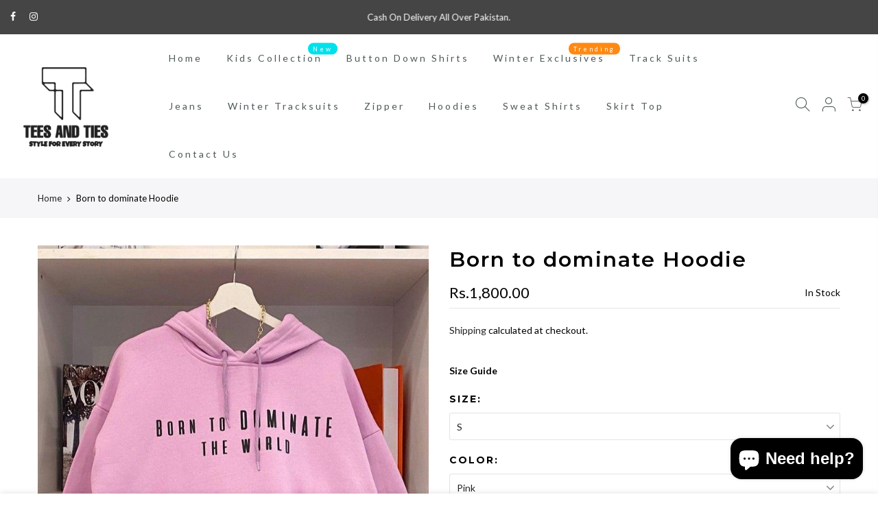

--- FILE ---
content_type: text/html; charset=utf-8
request_url: https://teesandties.com.pk/products/born-to-dominate-hoodie
body_size: 20698
content:
<!doctype html>
<html class="no-js" lang="en">
<head>
  <meta charset="utf-8">
  <meta name="viewport" content="width=device-width, initial-scale=1, shrink-to-fit=no, user-scalable=no">
  <meta name="theme-color" content="#000000">
  <meta name="format-detection" content="telephone=no">
  <link rel="canonical" href="https://teesandties.com.pk/products/born-to-dominate-hoodie">
  <link rel="preconnect" href="//fonts.shopifycdn.com/" crossorigin>
  <link rel="preconnect" href="//cdn.shopify.com/" crossorigin>
  <link rel="preconnect" href="//v.shopify.com/" crossorigin>
  <link rel="dns-prefetch" href="//teesandties.com.pk" crossorigin>
  <link rel="dns-prefetch" href="//teesnties.myshopify.com" crossorigin>
  <link rel="dns-prefetch" href="//cdn.shopify.com" crossorigin>
  <link rel="dns-prefetch" href="//v.shopify.com" crossorigin>
  <link rel="dns-prefetch" href="//fonts.shopifycdn.com" crossorigin>
  <link rel="dns-prefetch" href="//fonts.googleapis.com" crossorigin>
  <link rel="dns-prefetch" href="//kit-pro.fontawesome.com" crossorigin>
  <link rel="preload" as="style" href="//teesandties.com.pk/cdn/shop/t/5/assets/pre_theme.scss.css?v=144591974266055960741694289634">
  <link rel="preload" as="style" href="//teesandties.com.pk/cdn/shop/t/5/assets/theme.scss.css?v=55193292619555814661694467699"><title>Born to dominate Hoodie &ndash; TeesnTies</title><meta name="description" content="Upgrade your casual wardrobe with our Hoodie, crafted from a soft and durable cotton blend for comfort and versatility. With a relaxed fit, it effortlessly pairs with any outfit, becoming a staple for your everyday style. Whether you&#39;re out and about or lounging at home, this classic hoodie ensures both warmth and time"><link rel="shortcut icon" type="image/png" href="//teesandties.com.pk/cdn/shop/files/logo_32x.png?v=1653482157"><!-- social-meta-tags.liquid --><meta name="keywords" content="Born to dominate Hoodie,TeesnTies,teesandties.com.pk"/><meta name="author" content="The4"><meta property="og:site_name" content="TeesnTies">
<meta property="og:url" content="https://teesandties.com.pk/products/born-to-dominate-hoodie">
<meta property="og:title" content="Born to dominate Hoodie">
<meta property="og:type" content="og:product">
<meta property="og:description" content="Upgrade your casual wardrobe with our Hoodie, crafted from a soft and durable cotton blend for comfort and versatility. With a relaxed fit, it effortlessly pairs with any outfit, becoming a staple for your everyday style. Whether you&#39;re out and about or lounging at home, this classic hoodie ensures both warmth and time"><meta property="product:price:amount" content="1,800.00">
  <meta property="product:price:amount" content="PKR"><meta property="og:image" content="http://teesandties.com.pk/cdn/shop/files/WhatsAppImage2023-11-29at04.32.07_9273abd2_1200x1200.jpg?v=1701368609"><meta property="og:image:secure_url" content="https://teesandties.com.pk/cdn/shop/files/WhatsAppImage2023-11-29at04.32.07_9273abd2_1200x1200.jpg?v=1701368609"><meta name="twitter:card" content="summary_large_image">
<meta name="twitter:title" content="Born to dominate Hoodie">
<meta name="twitter:description" content="Upgrade your casual wardrobe with our Hoodie, crafted from a soft and durable cotton blend for comfort and versatility. With a relaxed fit, it effortlessly pairs with any outfit, becoming a staple for your everyday style. Whether you&#39;re out and about or lounging at home, this classic hoodie ensures both warmth and time">
<link href="//teesandties.com.pk/cdn/shop/t/5/assets/pre_theme.scss.css?v=144591974266055960741694289634" rel="stylesheet" type="text/css" media="all" /><link rel="preload" as="script" href="//teesandties.com.pk/cdn/shop/t/5/assets/lazysizes.min.js?v=22238013326549281811694289589">
<link rel="preload" as="script" href="//teesandties.com.pk/cdn/shop/t/5/assets/nt_vendor.min.js?v=15107314600890742991694289590">
<link rel="preload" href="//teesandties.com.pk/cdn/shop/t/5/assets/style.scss.css?v=69064604466840562621694289634" as="style" onload="this.onload=null;this.rel='stylesheet'">
<link href="//teesandties.com.pk/cdn/shop/t/5/assets/theme.scss.css?v=55193292619555814661694467699" rel="stylesheet" type="text/css" media="all" />
<link id="sett_clt4" rel="preload" href="//teesandties.com.pk/cdn/shop/t/5/assets/sett_cl.css?v=63498381061565952041694289590" as="style" onload="this.onload=null;this.rel='stylesheet'"><link rel="preload" href="//teesandties.com.pk/cdn/shop/t/5/assets/line-awesome.min.css?v=36930450349382045261694289589" as="style" onload="this.onload=null;this.rel='stylesheet'">
<script id="js_lzt4" src="//teesandties.com.pk/cdn/shop/t/5/assets/lazysizes.min.js?v=22238013326549281811694289589" defer="defer"></script>
<script>document.documentElement.className = document.documentElement.className.replace('no-js', 'yes-js');const t_name = "product", t_cartCount = 0,ThemeIdT4 = null,ThemePuT4 = '#purchase_codet4',t_shop_currency = "PKR", t_moneyFormat = "Rs.{{amount}}", t_cart_url = "\/cart", pr_re_url = "\/recommendations\/products"; if (performance.navigation.type === 2) {location.reload(true);}</script>
<script src="//teesandties.com.pk/cdn/shop/t/5/assets/nt_vendor.min.js?v=15107314600890742991694289590" defer="defer" id="js_ntt4"
  data-theme='//teesandties.com.pk/cdn/shop/t/5/assets/nt_theme.min.js?v=140910979938776724661694289590'
  data-stt='//teesandties.com.pk/cdn/shop/t/5/assets/nt_settings.js?v=177178267973645575151694289634'
  data-cat='//teesandties.com.pk/cdn/shop/t/5/assets/cat.min.js?v=48848521460217063231694289588' 
  data-sw='//teesandties.com.pk/cdn/shop/t/5/assets/swatch.min.js?v=172380069287625364941694289591'
  data-prjs='//teesandties.com.pk/cdn/shop/t/5/assets/produc.min.js?v=96869784618906595261694289590' 
  data-mail='//teesandties.com.pk/cdn/shop/t/5/assets/platform_mail.min.js?v=146534238011210771231694289590'
  data-my='//teesandties.com.pk/cdn/shop/t/5/assets/my.js?v=111603181540343972631694289589' data-cusp='//teesandties.com.pk/cdn/shop/t/5/assets/my.js?v=111603181540343972631694289589' data-cur='//teesandties.com.pk/cdn/shop/t/5/assets/my.js?v=111603181540343972631694289589' data-mdl='//teesandties.com.pk/cdn/shop/t/5/assets/module.min.js?v=72712877271928395091694289589'
  data-map='//teesandties.com.pk/cdn/shop/t/5/assets/maplace.min.js?v=123640464312137447171694289589'
  data-time='//teesandties.com.pk/cdn/shop/t/5/assets/spacetime.min.js?v=161364803253740588311694289591'
  data-ins='//teesandties.com.pk/cdn/shop/t/5/assets/nt_instagram.min.js?v=150539233351459981941694289589'
  data-user='//teesandties.com.pk/cdn/shop/t/5/assets/interactable.min.js?v=21216006650413468861694289588'
  data-add='//s7.addthis.com/js/300/addthis_widget.js#pubid=ra-56efaa05a768bd19'
  data-klaviyo='//www.klaviyo.com/media/js/public/klaviyo_subscribe.js'
  data-font='icongecko , fagecko , Pe-icon-7-stroke , Font Awesome 5 Free:n9'
  data-fm=''
  data-spcmn='//teesandties.com.pk/cdn/shopifycloud/storefront/assets/themes_support/shopify_common-5f594365.js'
  data-cust='//teesandties.com.pk/cdn/shop/t/5/assets/customerclnt.min.js?v=158442283697986287111694289588'
  data-cusjs='none'
  data-desadm='//teesandties.com.pk/cdn/shop/t/5/assets/des_adm.min.js?v=90925472390183413811694289588'
  data-otherryv='//teesandties.com.pk/cdn/shop/t/5/assets/reviewOther.js?v=157077235154481297451694289590'></script>

<script>window.performance && window.performance.mark && window.performance.mark('shopify.content_for_header.start');</script><meta name="facebook-domain-verification" content="4p9y7e8x9yt2yvloofqr4fw981f851">
<meta id="shopify-digital-wallet" name="shopify-digital-wallet" content="/63482822890/digital_wallets/dialog">
<link rel="alternate" type="application/json+oembed" href="https://teesandties.com.pk/products/born-to-dominate-hoodie.oembed">
<script async="async" src="/checkouts/internal/preloads.js?locale=en-PK"></script>
<script id="shopify-features" type="application/json">{"accessToken":"be62005328c5aa5292a02e4559eeebea","betas":["rich-media-storefront-analytics"],"domain":"teesandties.com.pk","predictiveSearch":true,"shopId":63482822890,"locale":"en"}</script>
<script>var Shopify = Shopify || {};
Shopify.shop = "teesnties.myshopify.com";
Shopify.locale = "en";
Shopify.currency = {"active":"PKR","rate":"1.0"};
Shopify.country = "PK";
Shopify.theme = {"name":"TeesNTies x Qamar","id":159288230167,"schema_name":"Gecko","schema_version":"5.0.2","theme_store_id":null,"role":"main"};
Shopify.theme.handle = "null";
Shopify.theme.style = {"id":null,"handle":null};
Shopify.cdnHost = "teesandties.com.pk/cdn";
Shopify.routes = Shopify.routes || {};
Shopify.routes.root = "/";</script>
<script type="module">!function(o){(o.Shopify=o.Shopify||{}).modules=!0}(window);</script>
<script>!function(o){function n(){var o=[];function n(){o.push(Array.prototype.slice.apply(arguments))}return n.q=o,n}var t=o.Shopify=o.Shopify||{};t.loadFeatures=n(),t.autoloadFeatures=n()}(window);</script>
<script id="shop-js-analytics" type="application/json">{"pageType":"product"}</script>
<script defer="defer" async type="module" src="//teesandties.com.pk/cdn/shopifycloud/shop-js/modules/v2/client.init-shop-cart-sync_BdyHc3Nr.en.esm.js"></script>
<script defer="defer" async type="module" src="//teesandties.com.pk/cdn/shopifycloud/shop-js/modules/v2/chunk.common_Daul8nwZ.esm.js"></script>
<script type="module">
  await import("//teesandties.com.pk/cdn/shopifycloud/shop-js/modules/v2/client.init-shop-cart-sync_BdyHc3Nr.en.esm.js");
await import("//teesandties.com.pk/cdn/shopifycloud/shop-js/modules/v2/chunk.common_Daul8nwZ.esm.js");

  window.Shopify.SignInWithShop?.initShopCartSync?.({"fedCMEnabled":true,"windoidEnabled":true});

</script>
<script id="__st">var __st={"a":63482822890,"offset":18000,"reqid":"b4a9131f-e752-4a87-86bc-0423688eddb1-1768960444","pageurl":"teesandties.com.pk\/products\/born-to-dominate-hoodie","u":"6c958db4b087","p":"product","rtyp":"product","rid":8936804024599};</script>
<script>window.ShopifyPaypalV4VisibilityTracking = true;</script>
<script id="captcha-bootstrap">!function(){'use strict';const t='contact',e='account',n='new_comment',o=[[t,t],['blogs',n],['comments',n],[t,'customer']],c=[[e,'customer_login'],[e,'guest_login'],[e,'recover_customer_password'],[e,'create_customer']],r=t=>t.map((([t,e])=>`form[action*='/${t}']:not([data-nocaptcha='true']) input[name='form_type'][value='${e}']`)).join(','),a=t=>()=>t?[...document.querySelectorAll(t)].map((t=>t.form)):[];function s(){const t=[...o],e=r(t);return a(e)}const i='password',u='form_key',d=['recaptcha-v3-token','g-recaptcha-response','h-captcha-response',i],f=()=>{try{return window.sessionStorage}catch{return}},m='__shopify_v',_=t=>t.elements[u];function p(t,e,n=!1){try{const o=window.sessionStorage,c=JSON.parse(o.getItem(e)),{data:r}=function(t){const{data:e,action:n}=t;return t[m]||n?{data:e,action:n}:{data:t,action:n}}(c);for(const[e,n]of Object.entries(r))t.elements[e]&&(t.elements[e].value=n);n&&o.removeItem(e)}catch(o){console.error('form repopulation failed',{error:o})}}const l='form_type',E='cptcha';function T(t){t.dataset[E]=!0}const w=window,h=w.document,L='Shopify',v='ce_forms',y='captcha';let A=!1;((t,e)=>{const n=(g='f06e6c50-85a8-45c8-87d0-21a2b65856fe',I='https://cdn.shopify.com/shopifycloud/storefront-forms-hcaptcha/ce_storefront_forms_captcha_hcaptcha.v1.5.2.iife.js',D={infoText:'Protected by hCaptcha',privacyText:'Privacy',termsText:'Terms'},(t,e,n)=>{const o=w[L][v],c=o.bindForm;if(c)return c(t,g,e,D).then(n);var r;o.q.push([[t,g,e,D],n]),r=I,A||(h.body.append(Object.assign(h.createElement('script'),{id:'captcha-provider',async:!0,src:r})),A=!0)});var g,I,D;w[L]=w[L]||{},w[L][v]=w[L][v]||{},w[L][v].q=[],w[L][y]=w[L][y]||{},w[L][y].protect=function(t,e){n(t,void 0,e),T(t)},Object.freeze(w[L][y]),function(t,e,n,w,h,L){const[v,y,A,g]=function(t,e,n){const i=e?o:[],u=t?c:[],d=[...i,...u],f=r(d),m=r(i),_=r(d.filter((([t,e])=>n.includes(e))));return[a(f),a(m),a(_),s()]}(w,h,L),I=t=>{const e=t.target;return e instanceof HTMLFormElement?e:e&&e.form},D=t=>v().includes(t);t.addEventListener('submit',(t=>{const e=I(t);if(!e)return;const n=D(e)&&!e.dataset.hcaptchaBound&&!e.dataset.recaptchaBound,o=_(e),c=g().includes(e)&&(!o||!o.value);(n||c)&&t.preventDefault(),c&&!n&&(function(t){try{if(!f())return;!function(t){const e=f();if(!e)return;const n=_(t);if(!n)return;const o=n.value;o&&e.removeItem(o)}(t);const e=Array.from(Array(32),(()=>Math.random().toString(36)[2])).join('');!function(t,e){_(t)||t.append(Object.assign(document.createElement('input'),{type:'hidden',name:u})),t.elements[u].value=e}(t,e),function(t,e){const n=f();if(!n)return;const o=[...t.querySelectorAll(`input[type='${i}']`)].map((({name:t})=>t)),c=[...d,...o],r={};for(const[a,s]of new FormData(t).entries())c.includes(a)||(r[a]=s);n.setItem(e,JSON.stringify({[m]:1,action:t.action,data:r}))}(t,e)}catch(e){console.error('failed to persist form',e)}}(e),e.submit())}));const S=(t,e)=>{t&&!t.dataset[E]&&(n(t,e.some((e=>e===t))),T(t))};for(const o of['focusin','change'])t.addEventListener(o,(t=>{const e=I(t);D(e)&&S(e,y())}));const B=e.get('form_key'),M=e.get(l),P=B&&M;t.addEventListener('DOMContentLoaded',(()=>{const t=y();if(P)for(const e of t)e.elements[l].value===M&&p(e,B);[...new Set([...A(),...v().filter((t=>'true'===t.dataset.shopifyCaptcha))])].forEach((e=>S(e,t)))}))}(h,new URLSearchParams(w.location.search),n,t,e,['guest_login'])})(!0,!0)}();</script>
<script integrity="sha256-4kQ18oKyAcykRKYeNunJcIwy7WH5gtpwJnB7kiuLZ1E=" data-source-attribution="shopify.loadfeatures" defer="defer" src="//teesandties.com.pk/cdn/shopifycloud/storefront/assets/storefront/load_feature-a0a9edcb.js" crossorigin="anonymous"></script>
<script data-source-attribution="shopify.dynamic_checkout.dynamic.init">var Shopify=Shopify||{};Shopify.PaymentButton=Shopify.PaymentButton||{isStorefrontPortableWallets:!0,init:function(){window.Shopify.PaymentButton.init=function(){};var t=document.createElement("script");t.src="https://teesandties.com.pk/cdn/shopifycloud/portable-wallets/latest/portable-wallets.en.js",t.type="module",document.head.appendChild(t)}};
</script>
<script data-source-attribution="shopify.dynamic_checkout.buyer_consent">
  function portableWalletsHideBuyerConsent(e){var t=document.getElementById("shopify-buyer-consent"),n=document.getElementById("shopify-subscription-policy-button");t&&n&&(t.classList.add("hidden"),t.setAttribute("aria-hidden","true"),n.removeEventListener("click",e))}function portableWalletsShowBuyerConsent(e){var t=document.getElementById("shopify-buyer-consent"),n=document.getElementById("shopify-subscription-policy-button");t&&n&&(t.classList.remove("hidden"),t.removeAttribute("aria-hidden"),n.addEventListener("click",e))}window.Shopify?.PaymentButton&&(window.Shopify.PaymentButton.hideBuyerConsent=portableWalletsHideBuyerConsent,window.Shopify.PaymentButton.showBuyerConsent=portableWalletsShowBuyerConsent);
</script>
<script>
  function portableWalletsCleanup(e){e&&e.src&&console.error("Failed to load portable wallets script "+e.src);var t=document.querySelectorAll("shopify-accelerated-checkout .shopify-payment-button__skeleton, shopify-accelerated-checkout-cart .wallet-cart-button__skeleton"),e=document.getElementById("shopify-buyer-consent");for(let e=0;e<t.length;e++)t[e].remove();e&&e.remove()}function portableWalletsNotLoadedAsModule(e){e instanceof ErrorEvent&&"string"==typeof e.message&&e.message.includes("import.meta")&&"string"==typeof e.filename&&e.filename.includes("portable-wallets")&&(window.removeEventListener("error",portableWalletsNotLoadedAsModule),window.Shopify.PaymentButton.failedToLoad=e,"loading"===document.readyState?document.addEventListener("DOMContentLoaded",window.Shopify.PaymentButton.init):window.Shopify.PaymentButton.init())}window.addEventListener("error",portableWalletsNotLoadedAsModule);
</script>

<script type="module" src="https://teesandties.com.pk/cdn/shopifycloud/portable-wallets/latest/portable-wallets.en.js" onError="portableWalletsCleanup(this)" crossorigin="anonymous"></script>
<script nomodule>
  document.addEventListener("DOMContentLoaded", portableWalletsCleanup);
</script>

<link id="shopify-accelerated-checkout-styles" rel="stylesheet" media="screen" href="https://teesandties.com.pk/cdn/shopifycloud/portable-wallets/latest/accelerated-checkout-backwards-compat.css" crossorigin="anonymous">
<style id="shopify-accelerated-checkout-cart">
        #shopify-buyer-consent {
  margin-top: 1em;
  display: inline-block;
  width: 100%;
}

#shopify-buyer-consent.hidden {
  display: none;
}

#shopify-subscription-policy-button {
  background: none;
  border: none;
  padding: 0;
  text-decoration: underline;
  font-size: inherit;
  cursor: pointer;
}

#shopify-subscription-policy-button::before {
  box-shadow: none;
}

      </style>

<script>window.performance && window.performance.mark && window.performance.mark('shopify.content_for_header.end');</script>
  <!-- "snippets/judgeme_core.liquid" was not rendered, the associated app was uninstalled -->
 <!--
  <meta name="facebook-domain-verification" content="pbfj07eln3ibebiez7hqsnfqet19np" /> 
  -->
<meta name="facebook-domain-verification" content="k7vx26lbfebgj34wggei1go8femvlv" />

<!-- Google tag (gtag.js) -->
<script async src="https://www.googletagmanager.com/gtag/js?id=AW-11043344271"></script>
<script>
  window.dataLayer = window.dataLayer || [];
  function gtag(){dataLayer.push(arguments);}
  gtag('js', new Date());

  gtag('config', 'AW-11043344271');
</script>
  
<script src="https://cdn.shopify.com/extensions/e8878072-2f6b-4e89-8082-94b04320908d/inbox-1254/assets/inbox-chat-loader.js" type="text/javascript" defer="defer"></script>
<link href="https://monorail-edge.shopifysvc.com" rel="dns-prefetch">
<script>(function(){if ("sendBeacon" in navigator && "performance" in window) {try {var session_token_from_headers = performance.getEntriesByType('navigation')[0].serverTiming.find(x => x.name == '_s').description;} catch {var session_token_from_headers = undefined;}var session_cookie_matches = document.cookie.match(/_shopify_s=([^;]*)/);var session_token_from_cookie = session_cookie_matches && session_cookie_matches.length === 2 ? session_cookie_matches[1] : "";var session_token = session_token_from_headers || session_token_from_cookie || "";function handle_abandonment_event(e) {var entries = performance.getEntries().filter(function(entry) {return /monorail-edge.shopifysvc.com/.test(entry.name);});if (!window.abandonment_tracked && entries.length === 0) {window.abandonment_tracked = true;var currentMs = Date.now();var navigation_start = performance.timing.navigationStart;var payload = {shop_id: 63482822890,url: window.location.href,navigation_start,duration: currentMs - navigation_start,session_token,page_type: "product"};window.navigator.sendBeacon("https://monorail-edge.shopifysvc.com/v1/produce", JSON.stringify({schema_id: "online_store_buyer_site_abandonment/1.1",payload: payload,metadata: {event_created_at_ms: currentMs,event_sent_at_ms: currentMs}}));}}window.addEventListener('pagehide', handle_abandonment_event);}}());</script>
<script id="web-pixels-manager-setup">(function e(e,d,r,n,o){if(void 0===o&&(o={}),!Boolean(null===(a=null===(i=window.Shopify)||void 0===i?void 0:i.analytics)||void 0===a?void 0:a.replayQueue)){var i,a;window.Shopify=window.Shopify||{};var t=window.Shopify;t.analytics=t.analytics||{};var s=t.analytics;s.replayQueue=[],s.publish=function(e,d,r){return s.replayQueue.push([e,d,r]),!0};try{self.performance.mark("wpm:start")}catch(e){}var l=function(){var e={modern:/Edge?\/(1{2}[4-9]|1[2-9]\d|[2-9]\d{2}|\d{4,})\.\d+(\.\d+|)|Firefox\/(1{2}[4-9]|1[2-9]\d|[2-9]\d{2}|\d{4,})\.\d+(\.\d+|)|Chrom(ium|e)\/(9{2}|\d{3,})\.\d+(\.\d+|)|(Maci|X1{2}).+ Version\/(15\.\d+|(1[6-9]|[2-9]\d|\d{3,})\.\d+)([,.]\d+|)( \(\w+\)|)( Mobile\/\w+|) Safari\/|Chrome.+OPR\/(9{2}|\d{3,})\.\d+\.\d+|(CPU[ +]OS|iPhone[ +]OS|CPU[ +]iPhone|CPU IPhone OS|CPU iPad OS)[ +]+(15[._]\d+|(1[6-9]|[2-9]\d|\d{3,})[._]\d+)([._]\d+|)|Android:?[ /-](13[3-9]|1[4-9]\d|[2-9]\d{2}|\d{4,})(\.\d+|)(\.\d+|)|Android.+Firefox\/(13[5-9]|1[4-9]\d|[2-9]\d{2}|\d{4,})\.\d+(\.\d+|)|Android.+Chrom(ium|e)\/(13[3-9]|1[4-9]\d|[2-9]\d{2}|\d{4,})\.\d+(\.\d+|)|SamsungBrowser\/([2-9]\d|\d{3,})\.\d+/,legacy:/Edge?\/(1[6-9]|[2-9]\d|\d{3,})\.\d+(\.\d+|)|Firefox\/(5[4-9]|[6-9]\d|\d{3,})\.\d+(\.\d+|)|Chrom(ium|e)\/(5[1-9]|[6-9]\d|\d{3,})\.\d+(\.\d+|)([\d.]+$|.*Safari\/(?![\d.]+ Edge\/[\d.]+$))|(Maci|X1{2}).+ Version\/(10\.\d+|(1[1-9]|[2-9]\d|\d{3,})\.\d+)([,.]\d+|)( \(\w+\)|)( Mobile\/\w+|) Safari\/|Chrome.+OPR\/(3[89]|[4-9]\d|\d{3,})\.\d+\.\d+|(CPU[ +]OS|iPhone[ +]OS|CPU[ +]iPhone|CPU IPhone OS|CPU iPad OS)[ +]+(10[._]\d+|(1[1-9]|[2-9]\d|\d{3,})[._]\d+)([._]\d+|)|Android:?[ /-](13[3-9]|1[4-9]\d|[2-9]\d{2}|\d{4,})(\.\d+|)(\.\d+|)|Mobile Safari.+OPR\/([89]\d|\d{3,})\.\d+\.\d+|Android.+Firefox\/(13[5-9]|1[4-9]\d|[2-9]\d{2}|\d{4,})\.\d+(\.\d+|)|Android.+Chrom(ium|e)\/(13[3-9]|1[4-9]\d|[2-9]\d{2}|\d{4,})\.\d+(\.\d+|)|Android.+(UC? ?Browser|UCWEB|U3)[ /]?(15\.([5-9]|\d{2,})|(1[6-9]|[2-9]\d|\d{3,})\.\d+)\.\d+|SamsungBrowser\/(5\.\d+|([6-9]|\d{2,})\.\d+)|Android.+MQ{2}Browser\/(14(\.(9|\d{2,})|)|(1[5-9]|[2-9]\d|\d{3,})(\.\d+|))(\.\d+|)|K[Aa][Ii]OS\/(3\.\d+|([4-9]|\d{2,})\.\d+)(\.\d+|)/},d=e.modern,r=e.legacy,n=navigator.userAgent;return n.match(d)?"modern":n.match(r)?"legacy":"unknown"}(),u="modern"===l?"modern":"legacy",c=(null!=n?n:{modern:"",legacy:""})[u],f=function(e){return[e.baseUrl,"/wpm","/b",e.hashVersion,"modern"===e.buildTarget?"m":"l",".js"].join("")}({baseUrl:d,hashVersion:r,buildTarget:u}),m=function(e){var d=e.version,r=e.bundleTarget,n=e.surface,o=e.pageUrl,i=e.monorailEndpoint;return{emit:function(e){var a=e.status,t=e.errorMsg,s=(new Date).getTime(),l=JSON.stringify({metadata:{event_sent_at_ms:s},events:[{schema_id:"web_pixels_manager_load/3.1",payload:{version:d,bundle_target:r,page_url:o,status:a,surface:n,error_msg:t},metadata:{event_created_at_ms:s}}]});if(!i)return console&&console.warn&&console.warn("[Web Pixels Manager] No Monorail endpoint provided, skipping logging."),!1;try{return self.navigator.sendBeacon.bind(self.navigator)(i,l)}catch(e){}var u=new XMLHttpRequest;try{return u.open("POST",i,!0),u.setRequestHeader("Content-Type","text/plain"),u.send(l),!0}catch(e){return console&&console.warn&&console.warn("[Web Pixels Manager] Got an unhandled error while logging to Monorail."),!1}}}}({version:r,bundleTarget:l,surface:e.surface,pageUrl:self.location.href,monorailEndpoint:e.monorailEndpoint});try{o.browserTarget=l,function(e){var d=e.src,r=e.async,n=void 0===r||r,o=e.onload,i=e.onerror,a=e.sri,t=e.scriptDataAttributes,s=void 0===t?{}:t,l=document.createElement("script"),u=document.querySelector("head"),c=document.querySelector("body");if(l.async=n,l.src=d,a&&(l.integrity=a,l.crossOrigin="anonymous"),s)for(var f in s)if(Object.prototype.hasOwnProperty.call(s,f))try{l.dataset[f]=s[f]}catch(e){}if(o&&l.addEventListener("load",o),i&&l.addEventListener("error",i),u)u.appendChild(l);else{if(!c)throw new Error("Did not find a head or body element to append the script");c.appendChild(l)}}({src:f,async:!0,onload:function(){if(!function(){var e,d;return Boolean(null===(d=null===(e=window.Shopify)||void 0===e?void 0:e.analytics)||void 0===d?void 0:d.initialized)}()){var d=window.webPixelsManager.init(e)||void 0;if(d){var r=window.Shopify.analytics;r.replayQueue.forEach((function(e){var r=e[0],n=e[1],o=e[2];d.publishCustomEvent(r,n,o)})),r.replayQueue=[],r.publish=d.publishCustomEvent,r.visitor=d.visitor,r.initialized=!0}}},onerror:function(){return m.emit({status:"failed",errorMsg:"".concat(f," has failed to load")})},sri:function(e){var d=/^sha384-[A-Za-z0-9+/=]+$/;return"string"==typeof e&&d.test(e)}(c)?c:"",scriptDataAttributes:o}),m.emit({status:"loading"})}catch(e){m.emit({status:"failed",errorMsg:(null==e?void 0:e.message)||"Unknown error"})}}})({shopId: 63482822890,storefrontBaseUrl: "https://teesandties.com.pk",extensionsBaseUrl: "https://extensions.shopifycdn.com/cdn/shopifycloud/web-pixels-manager",monorailEndpoint: "https://monorail-edge.shopifysvc.com/unstable/produce_batch",surface: "storefront-renderer",enabledBetaFlags: ["2dca8a86"],webPixelsConfigList: [{"id":"324731159","configuration":"{\"pixel_id\":\"3233064767011975\",\"pixel_type\":\"facebook_pixel\",\"metaapp_system_user_token\":\"-\"}","eventPayloadVersion":"v1","runtimeContext":"OPEN","scriptVersion":"ca16bc87fe92b6042fbaa3acc2fbdaa6","type":"APP","apiClientId":2329312,"privacyPurposes":["ANALYTICS","MARKETING","SALE_OF_DATA"],"dataSharingAdjustments":{"protectedCustomerApprovalScopes":["read_customer_address","read_customer_email","read_customer_name","read_customer_personal_data","read_customer_phone"]}},{"id":"shopify-app-pixel","configuration":"{}","eventPayloadVersion":"v1","runtimeContext":"STRICT","scriptVersion":"0450","apiClientId":"shopify-pixel","type":"APP","privacyPurposes":["ANALYTICS","MARKETING"]},{"id":"shopify-custom-pixel","eventPayloadVersion":"v1","runtimeContext":"LAX","scriptVersion":"0450","apiClientId":"shopify-pixel","type":"CUSTOM","privacyPurposes":["ANALYTICS","MARKETING"]}],isMerchantRequest: false,initData: {"shop":{"name":"TeesnTies","paymentSettings":{"currencyCode":"PKR"},"myshopifyDomain":"teesnties.myshopify.com","countryCode":"PK","storefrontUrl":"https:\/\/teesandties.com.pk"},"customer":null,"cart":null,"checkout":null,"productVariants":[{"price":{"amount":1800.0,"currencyCode":"PKR"},"product":{"title":"Born to dominate Hoodie","vendor":"TeesnTies","id":"8936804024599","untranslatedTitle":"Born to dominate Hoodie","url":"\/products\/born-to-dominate-hoodie","type":""},"id":"47541186396439","image":{"src":"\/\/teesandties.com.pk\/cdn\/shop\/files\/WhatsAppImage2023-11-29at04.32.07_9273abd2.jpg?v=1701368609"},"sku":null,"title":"S \/ Pink","untranslatedTitle":"S \/ Pink"},{"price":{"amount":1800.0,"currencyCode":"PKR"},"product":{"title":"Born to dominate Hoodie","vendor":"TeesnTies","id":"8936804024599","untranslatedTitle":"Born to dominate Hoodie","url":"\/products\/born-to-dominate-hoodie","type":""},"id":"47541186429207","image":{"src":"\/\/teesandties.com.pk\/cdn\/shop\/files\/WhatsAppImage2023-11-29at04.32.07_9273abd2.jpg?v=1701368609"},"sku":null,"title":"M \/ Pink","untranslatedTitle":"M \/ Pink"},{"price":{"amount":1800.0,"currencyCode":"PKR"},"product":{"title":"Born to dominate Hoodie","vendor":"TeesnTies","id":"8936804024599","untranslatedTitle":"Born to dominate Hoodie","url":"\/products\/born-to-dominate-hoodie","type":""},"id":"47541186461975","image":{"src":"\/\/teesandties.com.pk\/cdn\/shop\/files\/WhatsAppImage2023-11-29at04.32.07_9273abd2.jpg?v=1701368609"},"sku":null,"title":"L \/ Pink","untranslatedTitle":"L \/ Pink"},{"price":{"amount":1800.0,"currencyCode":"PKR"},"product":{"title":"Born to dominate Hoodie","vendor":"TeesnTies","id":"8936804024599","untranslatedTitle":"Born to dominate Hoodie","url":"\/products\/born-to-dominate-hoodie","type":""},"id":"47541186494743","image":{"src":"\/\/teesandties.com.pk\/cdn\/shop\/files\/WhatsAppImage2023-11-29at04.32.07_9273abd2.jpg?v=1701368609"},"sku":null,"title":"XL \/ Pink","untranslatedTitle":"XL \/ Pink"},{"price":{"amount":1800.0,"currencyCode":"PKR"},"product":{"title":"Born to dominate Hoodie","vendor":"TeesnTies","id":"8936804024599","untranslatedTitle":"Born to dominate Hoodie","url":"\/products\/born-to-dominate-hoodie","type":""},"id":"51706499105047","image":{"src":"\/\/teesandties.com.pk\/cdn\/shop\/files\/WhatsAppImage2023-11-29at04.32.07_9273abd2.jpg?v=1701368609"},"sku":null,"title":"S \/ Sky","untranslatedTitle":"S \/ Sky"},{"price":{"amount":1800.0,"currencyCode":"PKR"},"product":{"title":"Born to dominate Hoodie","vendor":"TeesnTies","id":"8936804024599","untranslatedTitle":"Born to dominate Hoodie","url":"\/products\/born-to-dominate-hoodie","type":""},"id":"51706499137815","image":{"src":"\/\/teesandties.com.pk\/cdn\/shop\/files\/WhatsAppImage2023-11-29at04.32.07_9273abd2.jpg?v=1701368609"},"sku":null,"title":"S \/ Grey","untranslatedTitle":"S \/ Grey"},{"price":{"amount":1800.0,"currencyCode":"PKR"},"product":{"title":"Born to dominate Hoodie","vendor":"TeesnTies","id":"8936804024599","untranslatedTitle":"Born to dominate Hoodie","url":"\/products\/born-to-dominate-hoodie","type":""},"id":"51706499170583","image":{"src":"\/\/teesandties.com.pk\/cdn\/shop\/files\/WhatsAppImage2023-11-29at04.32.07_9273abd2.jpg?v=1701368609"},"sku":null,"title":"S \/ Black","untranslatedTitle":"S \/ Black"},{"price":{"amount":1800.0,"currencyCode":"PKR"},"product":{"title":"Born to dominate Hoodie","vendor":"TeesnTies","id":"8936804024599","untranslatedTitle":"Born to dominate Hoodie","url":"\/products\/born-to-dominate-hoodie","type":""},"id":"51706499203351","image":{"src":"\/\/teesandties.com.pk\/cdn\/shop\/files\/WhatsAppImage2023-11-29at04.32.07_9273abd2.jpg?v=1701368609"},"sku":null,"title":"M \/ Sky","untranslatedTitle":"M \/ Sky"},{"price":{"amount":1800.0,"currencyCode":"PKR"},"product":{"title":"Born to dominate Hoodie","vendor":"TeesnTies","id":"8936804024599","untranslatedTitle":"Born to dominate Hoodie","url":"\/products\/born-to-dominate-hoodie","type":""},"id":"51706499236119","image":{"src":"\/\/teesandties.com.pk\/cdn\/shop\/files\/WhatsAppImage2023-11-29at04.32.07_9273abd2.jpg?v=1701368609"},"sku":null,"title":"M \/ Grey","untranslatedTitle":"M \/ Grey"},{"price":{"amount":1800.0,"currencyCode":"PKR"},"product":{"title":"Born to dominate Hoodie","vendor":"TeesnTies","id":"8936804024599","untranslatedTitle":"Born to dominate Hoodie","url":"\/products\/born-to-dominate-hoodie","type":""},"id":"51706499268887","image":{"src":"\/\/teesandties.com.pk\/cdn\/shop\/files\/WhatsAppImage2023-11-29at04.32.07_9273abd2.jpg?v=1701368609"},"sku":null,"title":"M \/ Black","untranslatedTitle":"M \/ Black"},{"price":{"amount":1800.0,"currencyCode":"PKR"},"product":{"title":"Born to dominate Hoodie","vendor":"TeesnTies","id":"8936804024599","untranslatedTitle":"Born to dominate Hoodie","url":"\/products\/born-to-dominate-hoodie","type":""},"id":"51706499301655","image":{"src":"\/\/teesandties.com.pk\/cdn\/shop\/files\/WhatsAppImage2023-11-29at04.32.07_9273abd2.jpg?v=1701368609"},"sku":null,"title":"L \/ Sky","untranslatedTitle":"L \/ Sky"},{"price":{"amount":1800.0,"currencyCode":"PKR"},"product":{"title":"Born to dominate Hoodie","vendor":"TeesnTies","id":"8936804024599","untranslatedTitle":"Born to dominate Hoodie","url":"\/products\/born-to-dominate-hoodie","type":""},"id":"51706499334423","image":{"src":"\/\/teesandties.com.pk\/cdn\/shop\/files\/WhatsAppImage2023-11-29at04.32.07_9273abd2.jpg?v=1701368609"},"sku":null,"title":"L \/ Grey","untranslatedTitle":"L \/ Grey"},{"price":{"amount":1800.0,"currencyCode":"PKR"},"product":{"title":"Born to dominate Hoodie","vendor":"TeesnTies","id":"8936804024599","untranslatedTitle":"Born to dominate Hoodie","url":"\/products\/born-to-dominate-hoodie","type":""},"id":"51706499367191","image":{"src":"\/\/teesandties.com.pk\/cdn\/shop\/files\/WhatsAppImage2023-11-29at04.32.07_9273abd2.jpg?v=1701368609"},"sku":null,"title":"L \/ Black","untranslatedTitle":"L \/ Black"},{"price":{"amount":1800.0,"currencyCode":"PKR"},"product":{"title":"Born to dominate Hoodie","vendor":"TeesnTies","id":"8936804024599","untranslatedTitle":"Born to dominate Hoodie","url":"\/products\/born-to-dominate-hoodie","type":""},"id":"51706499399959","image":{"src":"\/\/teesandties.com.pk\/cdn\/shop\/files\/WhatsAppImage2023-11-29at04.32.07_9273abd2.jpg?v=1701368609"},"sku":null,"title":"XL \/ Sky","untranslatedTitle":"XL \/ Sky"},{"price":{"amount":1800.0,"currencyCode":"PKR"},"product":{"title":"Born to dominate Hoodie","vendor":"TeesnTies","id":"8936804024599","untranslatedTitle":"Born to dominate Hoodie","url":"\/products\/born-to-dominate-hoodie","type":""},"id":"51706499432727","image":{"src":"\/\/teesandties.com.pk\/cdn\/shop\/files\/WhatsAppImage2023-11-29at04.32.07_9273abd2.jpg?v=1701368609"},"sku":null,"title":"XL \/ Grey","untranslatedTitle":"XL \/ Grey"},{"price":{"amount":1800.0,"currencyCode":"PKR"},"product":{"title":"Born to dominate Hoodie","vendor":"TeesnTies","id":"8936804024599","untranslatedTitle":"Born to dominate Hoodie","url":"\/products\/born-to-dominate-hoodie","type":""},"id":"51706499465495","image":{"src":"\/\/teesandties.com.pk\/cdn\/shop\/files\/WhatsAppImage2023-11-29at04.32.07_9273abd2.jpg?v=1701368609"},"sku":null,"title":"XL \/ Black","untranslatedTitle":"XL \/ Black"}],"purchasingCompany":null},},"https://teesandties.com.pk/cdn","fcfee988w5aeb613cpc8e4bc33m6693e112",{"modern":"","legacy":""},{"shopId":"63482822890","storefrontBaseUrl":"https:\/\/teesandties.com.pk","extensionBaseUrl":"https:\/\/extensions.shopifycdn.com\/cdn\/shopifycloud\/web-pixels-manager","surface":"storefront-renderer","enabledBetaFlags":"[\"2dca8a86\"]","isMerchantRequest":"false","hashVersion":"fcfee988w5aeb613cpc8e4bc33m6693e112","publish":"custom","events":"[[\"page_viewed\",{}],[\"product_viewed\",{\"productVariant\":{\"price\":{\"amount\":1800.0,\"currencyCode\":\"PKR\"},\"product\":{\"title\":\"Born to dominate Hoodie\",\"vendor\":\"TeesnTies\",\"id\":\"8936804024599\",\"untranslatedTitle\":\"Born to dominate Hoodie\",\"url\":\"\/products\/born-to-dominate-hoodie\",\"type\":\"\"},\"id\":\"47541186396439\",\"image\":{\"src\":\"\/\/teesandties.com.pk\/cdn\/shop\/files\/WhatsAppImage2023-11-29at04.32.07_9273abd2.jpg?v=1701368609\"},\"sku\":null,\"title\":\"S \/ Pink\",\"untranslatedTitle\":\"S \/ Pink\"}}]]"});</script><script>
  window.ShopifyAnalytics = window.ShopifyAnalytics || {};
  window.ShopifyAnalytics.meta = window.ShopifyAnalytics.meta || {};
  window.ShopifyAnalytics.meta.currency = 'PKR';
  var meta = {"product":{"id":8936804024599,"gid":"gid:\/\/shopify\/Product\/8936804024599","vendor":"TeesnTies","type":"","handle":"born-to-dominate-hoodie","variants":[{"id":47541186396439,"price":180000,"name":"Born to dominate Hoodie - S \/ Pink","public_title":"S \/ Pink","sku":null},{"id":47541186429207,"price":180000,"name":"Born to dominate Hoodie - M \/ Pink","public_title":"M \/ Pink","sku":null},{"id":47541186461975,"price":180000,"name":"Born to dominate Hoodie - L \/ Pink","public_title":"L \/ Pink","sku":null},{"id":47541186494743,"price":180000,"name":"Born to dominate Hoodie - XL \/ Pink","public_title":"XL \/ Pink","sku":null},{"id":51706499105047,"price":180000,"name":"Born to dominate Hoodie - S \/ Sky","public_title":"S \/ Sky","sku":null},{"id":51706499137815,"price":180000,"name":"Born to dominate Hoodie - S \/ Grey","public_title":"S \/ Grey","sku":null},{"id":51706499170583,"price":180000,"name":"Born to dominate Hoodie - S \/ Black","public_title":"S \/ Black","sku":null},{"id":51706499203351,"price":180000,"name":"Born to dominate Hoodie - M \/ Sky","public_title":"M \/ Sky","sku":null},{"id":51706499236119,"price":180000,"name":"Born to dominate Hoodie - M \/ Grey","public_title":"M \/ Grey","sku":null},{"id":51706499268887,"price":180000,"name":"Born to dominate Hoodie - M \/ Black","public_title":"M \/ Black","sku":null},{"id":51706499301655,"price":180000,"name":"Born to dominate Hoodie - L \/ Sky","public_title":"L \/ Sky","sku":null},{"id":51706499334423,"price":180000,"name":"Born to dominate Hoodie - L \/ Grey","public_title":"L \/ Grey","sku":null},{"id":51706499367191,"price":180000,"name":"Born to dominate Hoodie - L \/ Black","public_title":"L \/ Black","sku":null},{"id":51706499399959,"price":180000,"name":"Born to dominate Hoodie - XL \/ Sky","public_title":"XL \/ Sky","sku":null},{"id":51706499432727,"price":180000,"name":"Born to dominate Hoodie - XL \/ Grey","public_title":"XL \/ Grey","sku":null},{"id":51706499465495,"price":180000,"name":"Born to dominate Hoodie - XL \/ Black","public_title":"XL \/ Black","sku":null}],"remote":false},"page":{"pageType":"product","resourceType":"product","resourceId":8936804024599,"requestId":"b4a9131f-e752-4a87-86bc-0423688eddb1-1768960444"}};
  for (var attr in meta) {
    window.ShopifyAnalytics.meta[attr] = meta[attr];
  }
</script>
<script class="analytics">
  (function () {
    var customDocumentWrite = function(content) {
      var jquery = null;

      if (window.jQuery) {
        jquery = window.jQuery;
      } else if (window.Checkout && window.Checkout.$) {
        jquery = window.Checkout.$;
      }

      if (jquery) {
        jquery('body').append(content);
      }
    };

    var hasLoggedConversion = function(token) {
      if (token) {
        return document.cookie.indexOf('loggedConversion=' + token) !== -1;
      }
      return false;
    }

    var setCookieIfConversion = function(token) {
      if (token) {
        var twoMonthsFromNow = new Date(Date.now());
        twoMonthsFromNow.setMonth(twoMonthsFromNow.getMonth() + 2);

        document.cookie = 'loggedConversion=' + token + '; expires=' + twoMonthsFromNow;
      }
    }

    var trekkie = window.ShopifyAnalytics.lib = window.trekkie = window.trekkie || [];
    if (trekkie.integrations) {
      return;
    }
    trekkie.methods = [
      'identify',
      'page',
      'ready',
      'track',
      'trackForm',
      'trackLink'
    ];
    trekkie.factory = function(method) {
      return function() {
        var args = Array.prototype.slice.call(arguments);
        args.unshift(method);
        trekkie.push(args);
        return trekkie;
      };
    };
    for (var i = 0; i < trekkie.methods.length; i++) {
      var key = trekkie.methods[i];
      trekkie[key] = trekkie.factory(key);
    }
    trekkie.load = function(config) {
      trekkie.config = config || {};
      trekkie.config.initialDocumentCookie = document.cookie;
      var first = document.getElementsByTagName('script')[0];
      var script = document.createElement('script');
      script.type = 'text/javascript';
      script.onerror = function(e) {
        var scriptFallback = document.createElement('script');
        scriptFallback.type = 'text/javascript';
        scriptFallback.onerror = function(error) {
                var Monorail = {
      produce: function produce(monorailDomain, schemaId, payload) {
        var currentMs = new Date().getTime();
        var event = {
          schema_id: schemaId,
          payload: payload,
          metadata: {
            event_created_at_ms: currentMs,
            event_sent_at_ms: currentMs
          }
        };
        return Monorail.sendRequest("https://" + monorailDomain + "/v1/produce", JSON.stringify(event));
      },
      sendRequest: function sendRequest(endpointUrl, payload) {
        // Try the sendBeacon API
        if (window && window.navigator && typeof window.navigator.sendBeacon === 'function' && typeof window.Blob === 'function' && !Monorail.isIos12()) {
          var blobData = new window.Blob([payload], {
            type: 'text/plain'
          });

          if (window.navigator.sendBeacon(endpointUrl, blobData)) {
            return true;
          } // sendBeacon was not successful

        } // XHR beacon

        var xhr = new XMLHttpRequest();

        try {
          xhr.open('POST', endpointUrl);
          xhr.setRequestHeader('Content-Type', 'text/plain');
          xhr.send(payload);
        } catch (e) {
          console.log(e);
        }

        return false;
      },
      isIos12: function isIos12() {
        return window.navigator.userAgent.lastIndexOf('iPhone; CPU iPhone OS 12_') !== -1 || window.navigator.userAgent.lastIndexOf('iPad; CPU OS 12_') !== -1;
      }
    };
    Monorail.produce('monorail-edge.shopifysvc.com',
      'trekkie_storefront_load_errors/1.1',
      {shop_id: 63482822890,
      theme_id: 159288230167,
      app_name: "storefront",
      context_url: window.location.href,
      source_url: "//teesandties.com.pk/cdn/s/trekkie.storefront.cd680fe47e6c39ca5d5df5f0a32d569bc48c0f27.min.js"});

        };
        scriptFallback.async = true;
        scriptFallback.src = '//teesandties.com.pk/cdn/s/trekkie.storefront.cd680fe47e6c39ca5d5df5f0a32d569bc48c0f27.min.js';
        first.parentNode.insertBefore(scriptFallback, first);
      };
      script.async = true;
      script.src = '//teesandties.com.pk/cdn/s/trekkie.storefront.cd680fe47e6c39ca5d5df5f0a32d569bc48c0f27.min.js';
      first.parentNode.insertBefore(script, first);
    };
    trekkie.load(
      {"Trekkie":{"appName":"storefront","development":false,"defaultAttributes":{"shopId":63482822890,"isMerchantRequest":null,"themeId":159288230167,"themeCityHash":"14196284939754294775","contentLanguage":"en","currency":"PKR","eventMetadataId":"c4a87284-8800-4c0c-b762-0739f97df046"},"isServerSideCookieWritingEnabled":true,"monorailRegion":"shop_domain","enabledBetaFlags":["65f19447"]},"Session Attribution":{},"S2S":{"facebookCapiEnabled":true,"source":"trekkie-storefront-renderer","apiClientId":580111}}
    );

    var loaded = false;
    trekkie.ready(function() {
      if (loaded) return;
      loaded = true;

      window.ShopifyAnalytics.lib = window.trekkie;

      var originalDocumentWrite = document.write;
      document.write = customDocumentWrite;
      try { window.ShopifyAnalytics.merchantGoogleAnalytics.call(this); } catch(error) {};
      document.write = originalDocumentWrite;

      window.ShopifyAnalytics.lib.page(null,{"pageType":"product","resourceType":"product","resourceId":8936804024599,"requestId":"b4a9131f-e752-4a87-86bc-0423688eddb1-1768960444","shopifyEmitted":true});

      var match = window.location.pathname.match(/checkouts\/(.+)\/(thank_you|post_purchase)/)
      var token = match? match[1]: undefined;
      if (!hasLoggedConversion(token)) {
        setCookieIfConversion(token);
        window.ShopifyAnalytics.lib.track("Viewed Product",{"currency":"PKR","variantId":47541186396439,"productId":8936804024599,"productGid":"gid:\/\/shopify\/Product\/8936804024599","name":"Born to dominate Hoodie - S \/ Pink","price":"1800.00","sku":null,"brand":"TeesnTies","variant":"S \/ Pink","category":"","nonInteraction":true,"remote":false},undefined,undefined,{"shopifyEmitted":true});
      window.ShopifyAnalytics.lib.track("monorail:\/\/trekkie_storefront_viewed_product\/1.1",{"currency":"PKR","variantId":47541186396439,"productId":8936804024599,"productGid":"gid:\/\/shopify\/Product\/8936804024599","name":"Born to dominate Hoodie - S \/ Pink","price":"1800.00","sku":null,"brand":"TeesnTies","variant":"S \/ Pink","category":"","nonInteraction":true,"remote":false,"referer":"https:\/\/teesandties.com.pk\/products\/born-to-dominate-hoodie"});
      }
    });


        var eventsListenerScript = document.createElement('script');
        eventsListenerScript.async = true;
        eventsListenerScript.src = "//teesandties.com.pk/cdn/shopifycloud/storefront/assets/shop_events_listener-3da45d37.js";
        document.getElementsByTagName('head')[0].appendChild(eventsListenerScript);

})();</script>
<script
  defer
  src="https://teesandties.com.pk/cdn/shopifycloud/perf-kit/shopify-perf-kit-3.0.4.min.js"
  data-application="storefront-renderer"
  data-shop-id="63482822890"
  data-render-region="gcp-us-central1"
  data-page-type="product"
  data-theme-instance-id="159288230167"
  data-theme-name="Gecko"
  data-theme-version="5.0.2"
  data-monorail-region="shop_domain"
  data-resource-timing-sampling-rate="10"
  data-shs="true"
  data-shs-beacon="true"
  data-shs-export-with-fetch="true"
  data-shs-logs-sample-rate="1"
  data-shs-beacon-endpoint="https://teesandties.com.pk/api/collect"
></script>
</head>
<body class="gecko-5_0_0 lazy_icons min_cqty_0 btnt4_style_1 zoom_tp_2 css_scrollbar template-product js_search_true cart_pos_side gecko_toolbar_false hover_img2 swatch_style_rounded swatch_list_size_small label_style_rectangular wrapper_full_width header_full_true header_sticky_false hide_scrolld_false des_header_3 rtl_false h_transparent_false h_tr_top_false h_banner_false top_bar_true catalog_mode_false cat_sticky_false lazyload"><div id="ld_cl_bar" class="op__0 pe_none"></div><div id="nt_wrapper"><header id="ntheader" class="ntheader header_3 h_icon_iccl"><div class="ntheader_wrapper pr z_200"><div id="shopify-section-header_top" class="shopify-section type_carousel"><div class="h__top bgbl pt__10 pb__10 fs__12 flex fl_center al_center"><div class="container">
   <div class="row al_center"><div class="col-lg-4 col-12 tc tl_lg col-md-12 dn_true_1024"><div class="nt-social border_false black_false"><a data-no-instant rel="noopener noreferrer nofollow" href="https://www.facebook.com/profile.php?id=100063494696425" target="_blank" class="facebook cb ttip_nt tooltip_bottom_right"><span class="tt_txt">Follow on Facebook</span><i class="facl facl-facebook"></i></a><a data-no-instant rel="noopener noreferrer nofollow" href="https://www.instagram.com/tees_and_ties/" target="_blank" class="instagram cb ttip_nt tooltip_bottom_right"><span class="tt_txt">Follow on Instagram</span><i class="facl facl-instagram"></i></a></div>

</div><div class="col-lg-4 col-12 tc col-md-12 dn_false_1024"><div class="header-text">
               <div class="row nt_slider js_carousel" data-flickity='{ "fade":1,"cellAlign": "center","imagesLoaded": 0,"lazyLoad": 0,"freeScroll": 0,"wrapAround": true,"autoPlay" : 2500.0,"pauseAutoPlayOnHover" : true, "rightToLeft": false, "prevNextButtons": false,"pageDots": false, "contain" : 1,"adaptiveHeight" : 1,"dragThreshold" : 5,"percentPosition": 1 }'><div class="col-12 item_slide_ht"><p>Avail <strong>UPTO 50% OFF</strong> in Summer Sale! <a href="/collections/summer-sale" title="Sale"><em><strong>Shop Now</strong></em></a><em><strong>!</strong></em></p></div><div class="col-12 item_slide_ht"><p>Cash On Delivery All Over Pakistan.</p></div></div>
             </div></div><div class="col-lg-4 col-12 tc col-md-12 tr_lg dn_true_1024"></div></div>
</div></div><style data-shopify>.h__top {min-height:50px;font-size:13px;}.h__top{ background-color: #454545;color:#ffffff } .header-text >.cg,.h__top .nt_currency,.h__top .header-text a { color:#ffffff  } .h__top .cr,a[title="#cr"],.h__top .header-text a[title="#cr"] { color:#bf4c00  } .header-text >a:not(.cg) { color:#bf4c00  }</style></div><div id="shopify-section-header_3" class="shopify-section sp_header_mid"><div class="header__mid"><div class="container">
     <div class="row al_center css_h_se">
        <div class="col-md-4 col-3 dn_lg"><a href="/" data-id='#nt_menu_canvas' class="push_side push-menu-btn  lh__1 flex al_center"><svg xmlns="http://www.w3.org/2000/svg" width="30" height="16" viewBox="0 0 30 16"><rect width="30" height="1.5"></rect><rect y="7" width="20" height="1.5"></rect><rect y="14" width="30" height="1.5"></rect></svg></a></div>
        <div class="col-lg-2 col-md-4 col-6 tc tl_lg"><div class=" branding ts__05 lh__1"><a class="dib" href="/" ><img class="w__100 logo_normal dn db_lg" src="//teesandties.com.pk/cdn/shop/files/logo_180x.png?v=1653482157" srcset="//teesandties.com.pk/cdn/shop/files/logo_180x.png?v=1653482157 1x,//teesandties.com.pk/cdn/shop/files/logo_180x@2x.png?v=1653482157 2x" alt="TeesnTies" style="width: 140px"><img class="w__100 logo_sticky dn" src="//teesandties.com.pk/cdn/shop/files/logo_220x.png?v=1653482157" srcset="//teesandties.com.pk/cdn/shop/files/logo_220x.png?v=1653482157 1x,//teesandties.com.pk/cdn/shop/files/logo_220x@2x.png?v=1653482157 2x" alt="TeesnTies" style="width: 180px"><img class="w__100 logo_mobile dn_lg" src="//teesandties.com.pk/cdn/shop/files/logo_110x.png?v=1653482157" srcset="//teesandties.com.pk/cdn/shop/files/logo_110x.png?v=1653482157 1x,//teesandties.com.pk/cdn/shop/files/logo_110x@2x.png?v=1653482157 2x" alt="TeesnTies" style="width: 70px;"></a></div> </div>
        <div class="col dn db_lg"><nav class="nt_navigation tc hover_side_up nav_arrow_false"> 
   <ul id="nt_menu_id" class="nt_menu in_flex wrap al_center"><li id="item_9992ce00-9e25-4b02-88ca-efbefb670218" class="type_dropdown menu_wid_ menu-item has-children menu_has_offsets menu_right pos_right" >
               <a class="lh__1 flex al_center pr" href="https://teesandties.com.pk/" target="_self">Home</a></li><li id="item_simple_8qUPCG" class="menu-item type_simple" ><a class="lh__1 flex al_center pr" href="/collections/kids-collection" target="_self">Kids Collection<span class="lbc_nav" style="background-color: #01e1ec">New</span></a></li>
<li id="item_simple_7eV3mV" class="menu-item type_simple" ><a class="lh__1 flex al_center pr" href="/collections/button-down-shirts" target="_self">Button Down Shirts</a></li>
<li id="item_cd95be2d-bf36-47a3-ac12-978085683e82" class="type_dropdown menu_wid_ menu-item has-children menu_has_offsets menu_right pos_right" >
               <a class="lh__1 flex al_center pr" href="/collections/winter-exclusive-products" target="_self">Winter Exclusives<span class="lbc_nav" style="background-color: #ff8912">Trending</span></a></li><li id="item_1585641802325" class="type_dropdown menu_wid_ menu-item has-children menu_has_offsets menu_right pos_right" >
               <a class="lh__1 flex al_center pr" href="/collections/track-suits" target="_self">Track Suits</a></li><li id="item_e7da56ad-bc4a-4273-a538-9b9fb8a3dd5c" class="type_dropdown menu_wid_ menu-item has-children menu_has_offsets menu_right pos_right" >
               <a class="lh__1 flex al_center pr" href="/collections/jeans" target="_self">Jeans</a></li><li id="item_744709da-ba4e-4014-b2e1-09dd7cc1e900" class="type_dropdown menu_wid_ menu-item has-children menu_has_offsets menu_right pos_right" >
               <a class="lh__1 flex al_center pr" href="/collections/winter-tracksuits" target="_self">Winter Tracksuits</a></li><li id="item_ed160fcd-97a3-45b2-8c12-4ffbee7fae1a" class="type_dropdown menu_wid_ menu-item has-children menu_has_offsets menu_right pos_right" >
               <a class="lh__1 flex al_center pr" href="/collections/zipper" target="_self">Zipper</a></li><li id="item_23188ea9-a02d-4bc9-9742-2ed5364edbeb" class="type_dropdown menu_wid_ menu-item has-children menu_has_offsets menu_right pos_right" >
               <a class="lh__1 flex al_center pr" href="/collections/hoodies" target="_self">Hoodies</a></li><li id="item_4eeee68f-6183-46ad-936a-a613105c83a7" class="type_dropdown menu_wid_ menu-item has-children menu_has_offsets menu_right pos_right" >
               <a class="lh__1 flex al_center pr" href="/collections/sweat-shirts" target="_self">Sweat Shirts</a></li><li id="item_2e62e8df-46ad-4982-8a24-9f79bc036681" class="type_dropdown menu_wid_ menu-item has-children menu_has_offsets menu_right pos_right" >
               <a class="lh__1 flex al_center pr" href="/collections/skirt-top" target="_self">Skirt Top</a></li><li id="item_1585641835304" class="type_dropdown menu_wid_ menu-item has-children menu_has_offsets menu_right pos_right" >
               <a class="lh__1 flex al_center pr" href="/pages/contact" target="_self">Contact Us</a></li></ul>
</nav>
</div>
        <div class="col-lg-auto col-md-4 col-3 tr col_group_btns"><div class="nt_action in_flex al_center cart_des_1"><a class="icon_search push_side cb chp" data-id="#nt_search_canvas" href="/search"><i class="iccl iccl-search"></i></a>
     
          <div class="my-account ts__05 pr dn db_md">
             <a class="cb chp db push_side" href="https://shopify.com/63482822890/account?locale=en&region_country=PK" data-id="#nt_login_canvas"><i class="iccl iccl-user"></i></a></div><div class="icon_cart pr"><a class="push_side pr cb chp db" href="/cart" data-id="#nt_cart_canvas"><i class="iccl iccl-cart pr"><span class="op__0 ts_op pa tcount jsccount bgb br__50 cw tc">0</span></i></a></div></div></div></div>
  </div></div><style>.header__mid .css_h_se {min-height: 70px}.nt_menu >li>a{height:70px}</style></div></div>
</header><div id="nt_content"><div class="sp-single sp-single-4 des_pr_layout_1 mb__60"><div class="bgbl pt__20 pb__20 lh__1">
   <div class="container">
    <div class="row al_center">
      <div class="col"><nav class="sp-breadcrumb"><a href="/">Home</a><i class="facl facl-angle-right"></i>Born to dominate Hoodie</nav></div></div>
   </div>
  </div><div class="container container_cat cat_default">
      <div class="row product mt__40" id="product-8936804024599" data-featured-product-se data-id="_ppr"><div class="col-md-12 col-12 thumb_bottom">
            <div class="row mb__50 pr_sticky_content">
               <div class="col-md-6 col-12 pr product-images img_action_zoom pr_sticky_img" data-pr-single-media-group>
                  <div class="row theiaStickySidebar"><div class="col-12">
                           <div class="p-thumb images sp-pr-gallery equal_nt nt_contain ratio_imgtrue position_8">
                              <div class="img_ptw p_ptw p-item sp-pr-gallery__img w__100 nt_bg_lz lazyload" data-bgset="//teesandties.com.pk/cdn/shop/files/WhatsAppImage2023-11-29at04.32.07_9273abd2_1x1.jpg?v=1701368609" data-ratio="0.8228571428571428" data-sizes="auto" data-vid="" id="imgpr_43395659202839" data-src="//teesandties.com.pk/cdn/shop/files/WhatsAppImage2023-11-29at04.32.07_9273abd2.jpg?v=1701368609" data-width="720" data-height="875" data-cap="" style="padding-top:121.5277777777778%;">
                                 <img class="op_0 dn" src="[data-uri]" alt="">
                              </div>
                           </div><span class="tc nt_labels pa pe_none cw"></span><div class="p_group_btns pa flex"><button class="br__40 tc flex al_center fl_center bghp show_btn_pr_gallery ttip_nt tooltip_top_left"><i class="las la-expand-arrows-alt"></i><span class="tt_txt">Click to enlarge</span></button></div></div><div class="dt_img_zoom pa t__0 r__0 dib"></div></div>
               </div>
               <div class="col-md-6 col-12 product-infors pr_sticky_su"><div class="theiaStickySidebar"><div id="shopify-section-pr_summary" class="shopify-section summary entry-summary mt__30"><h1 class="product_title entry-title" style="font-size: 30px">Born to dominate Hoodie</h1><!-- "snippets/judgeme_widgets.liquid" was not rendered, the associated app was uninstalled -->
<div class="flex wrap fl_between al_center price-review mt__15 pb__10 mb__20 price_stock">
           <p class="price_range" id="price_ppr">Rs.1,800.00</p><span class="available_wrapper"><span class="available value"><span id="txt_vl_in_ppr" class="value_in cb"><span class="js_in_stock ">In Stock</span><span class="js_in_stock_pre_oder dn">In Stock</span></span><span id="txt_vl_out_ppr" class="value_out dn">Out of stock</span></span></span></div><a href="#tab_pr_reivew" class="rating_sp_kl"><span class="shopify-product-reviews-badge" data-id="8936804024599"></span></a><div class="product__policies rte cb" data-product-policies><a href="/policies/shipping-policy">Shipping</a> calculated at checkout.
</div><div class="extra-link mt__35 fwsb"><a class="cd chp btn_size_guide mr__20" href="#" data-no-instant rel="nofollow" data-src="//teesandties.com.pk/cdn/shop/files/Master_size_chart.jpg?v=1768734009" data-width="1024" data-height="1536">Size Guide</a></div><div class="btn-atc atc-slide btn_full_false PR_no_pick_false btn_des_1 btn_txt_3"><div id="callBackVariant_ppr" data-js-callback class="nt_s nt1_pink nt2_"><form method="post" action="/cart/add" id="cart-form_ppr" accept-charset="UTF-8" class="nt_cart_form variations_form variations_form_ppr" enctype="multipart/form-data" data-productid="8936804024599"><input type="hidden" name="form_type" value="product" /><input type="hidden" name="utf8" value="✓" /><div id="infiniteoptions-container"></div><select name="id" data-productid="8936804024599" id="product-select_ppr" class="product-select_pr product-form__variants hide hidden"><option  selected="selected"  value="47541186396439">S / Pink</option><option  value="47541186429207">M / Pink</option><option  value="47541186461975">L / Pink</option><option  value="47541186494743">XL / Pink</option><option  value="51706499105047">S / Sky</option><option  value="51706499137815">S / Grey</option><option  value="51706499170583">S / Black</option><option  value="51706499203351">M / Sky</option><option  value="51706499236119">M / Grey</option><option  value="51706499268887">M / Black</option><option  value="51706499301655">L / Sky</option><option  value="51706499334423">L / Grey</option><option  value="51706499367191">L / Black</option><option  value="51706499399959">XL / Sky</option><option  value="51706499432727">XL / Grey</option><option  value="51706499465495">XL / Black</option></select><div class="dropdown_picker_js variations mb__40 style__simple size_medium remove_soldout_false"><div data-opname="size" class="nt_select_ppr0 swatch is-label is-size" id="nt_select_ppr_0">
				<h4 class="swatch__title">Size: <span class="nt_name_current">S</span></h4>
				<div class="nt_lt_fake pr mt__10 mb__20">
					<i class="pa op__0 facl facl-angle-down"></i>
					<div class="header_picker nt_name_current truncate">S</div>
					<svg class="ic_triangle_svg" viewBox="0 0 20 9" role="presentation"><path d="M.47108938 9c.2694725-.26871321.57077721-.56867841.90388257-.89986354C3.12384116 6.36134886 5.74788116 3.76338565 9.2467995.30653888c.4145057-.4095171 1.0844277-.40860098 1.4977971.00205122L19.4935156 9H.47108938z" fill="#ffffff"></path></svg>
					<ul class="swatches-select swatch__list_pr flex column pa t__0 l__0 css_ntbar" data-id="0" data-size="2"><li data-index="0" data-value='s' class="nt-swatch swatch_pr_item pr bg_css_s is-selected-nt" data-escape="S"><span class="swatch__value_pr truncate">S</span></li><li data-index="1" data-value='m' class="nt-swatch swatch_pr_item pr bg_css_m " data-escape="M"><span class="swatch__value_pr truncate">M</span></li><li data-index="2" data-value='l' class="nt-swatch swatch_pr_item pr bg_css_l " data-escape="L"><span class="swatch__value_pr truncate">L</span></li><li data-index="3" data-value='xl' class="nt-swatch swatch_pr_item pr bg_css_xl " data-escape="XL"><span class="swatch__value_pr truncate">XL</span></li></ul>
			    </div>
			</div><div data-opname="color" class="nt_select_ppr1 swatch is-label is-selcolor is-ntcolor" id="nt_select_ppr_1">
				<h4 class="swatch__title">Color: <span class="nt_name_current">Pink</span></h4>
				<div class="nt_lt_fake pr mt__10 mb__20">
					<i class="pa op__0 facl facl-angle-down"></i>
					<div class="header_picker nt_name_current truncate">Pink</div>
					<svg class="ic_triangle_svg" viewBox="0 0 20 9" role="presentation"><path d="M.47108938 9c.2694725-.26871321.57077721-.56867841.90388257-.89986354C3.12384116 6.36134886 5.74788116 3.76338565 9.2467995.30653888c.4145057-.4095171 1.0844277-.40860098 1.4977971.00205122L19.4935156 9H.47108938z" fill="#ffffff"></path></svg>
					<ul class="swatches-select swatch__list_pr flex column pa t__0 l__0 css_ntbar" data-id="1" data-size="2"><li data-index="0" data-value='pink' class="nt-swatch swatch_pr_item pr bg_css_pink is-selected-nt" data-escape="Pink"><span class="bg_imh_sel bg_color_pink lazyload"></span><span class="swatch__value_pr truncate">Pink</span></li><li data-index="1" data-value='sky' class="nt-swatch swatch_pr_item pr bg_css_sky " data-escape="Sky"><span class="bg_imh_sel bg_color_sky lazyload"></span><span class="swatch__value_pr truncate">Sky</span></li><li data-index="2" data-value='grey' class="nt-swatch swatch_pr_item pr bg_css_grey " data-escape="Grey"><span class="bg_imh_sel bg_color_grey lazyload"></span><span class="swatch__value_pr truncate">Grey</span></li><li data-index="3" data-value='black' class="nt-swatch swatch_pr_item pr bg_css_black " data-escape="Black"><span class="bg_imh_sel bg_color_black lazyload"></span><span class="swatch__value_pr truncate">Black</span></li></ul>
			    </div>
			</div></div><div class="nt_pr_js lazypreload op__0" data-id="_ppr" data-include="/products/born-to-dominate-hoodie/?view=js_ppr"></div><div class="variations_button in_flex column w__100">
                       <div class="flex wrap"><div class="quantity pr mr__10 order-1 qty__true" id="sp_qty_ppr"> 
                                <input type="number" class="input-text qty text tc qty_pr_js" step="1" min="1" max="9999" name="quantity" value="1" size="4" pattern="[0-9]*" inputmode="numeric">
                                <div class="qty tc fs__14">
                                  <button type="button" class="plus db cb pa pd__0 pr__15 tr r__0"><i class="facl facl-plus"></i></button><button type="button" class="minus db cb pa pd__0 pl__15 tl l__0"><i class="facl facl-minus"></i></button>
                               </div>
                             </div> 
                             <a rel="nofollow" data-no-instant href="#" class="single_stt out_stock button pe_none order-2" id="out_stock_ppr">Out of stock</a><div class="nt_add_w ts__03 order-3">
	<a href="/products/born-to-dominate-hoodie" data-no-instant data-id="8936804024599" class="wishlistadd cb chp ttip_nt tooltip_top_left" rel="nofollow"><span class="tt_txt">Add to Wishlist</span><i class="facl facl-heart-o"></i></a>
</div><button type="submit" data-time='6000' data-ani='shake' class="single_add_to_cart_button button truncate js_frm_cart w__100 mt__20 order-4"><span class="txt_add ">Add to cart</span><span class="txt_pre dn">Pre-order</span></button></div><div data-shopify="payment-button" class="shopify-payment-button"> <shopify-accelerated-checkout recommended="null" fallback="{&quot;supports_subs&quot;:true,&quot;supports_def_opts&quot;:true,&quot;name&quot;:&quot;buy_it_now&quot;,&quot;wallet_params&quot;:{}}" access-token="be62005328c5aa5292a02e4559eeebea" buyer-country="PK" buyer-locale="en" buyer-currency="PKR" variant-params="[{&quot;id&quot;:47541186396439,&quot;requiresShipping&quot;:true},{&quot;id&quot;:47541186429207,&quot;requiresShipping&quot;:true},{&quot;id&quot;:47541186461975,&quot;requiresShipping&quot;:true},{&quot;id&quot;:47541186494743,&quot;requiresShipping&quot;:true},{&quot;id&quot;:51706499105047,&quot;requiresShipping&quot;:true},{&quot;id&quot;:51706499137815,&quot;requiresShipping&quot;:true},{&quot;id&quot;:51706499170583,&quot;requiresShipping&quot;:true},{&quot;id&quot;:51706499203351,&quot;requiresShipping&quot;:true},{&quot;id&quot;:51706499236119,&quot;requiresShipping&quot;:true},{&quot;id&quot;:51706499268887,&quot;requiresShipping&quot;:true},{&quot;id&quot;:51706499301655,&quot;requiresShipping&quot;:true},{&quot;id&quot;:51706499334423,&quot;requiresShipping&quot;:true},{&quot;id&quot;:51706499367191,&quot;requiresShipping&quot;:true},{&quot;id&quot;:51706499399959,&quot;requiresShipping&quot;:true},{&quot;id&quot;:51706499432727,&quot;requiresShipping&quot;:true},{&quot;id&quot;:51706499465495,&quot;requiresShipping&quot;:true}]" shop-id="63482822890" enabled-flags="[&quot;ae0f5bf6&quot;]" > <div class="shopify-payment-button__button" role="button" disabled aria-hidden="true" style="background-color: transparent; border: none"> <div class="shopify-payment-button__skeleton">&nbsp;</div> </div> </shopify-accelerated-checkout> <small id="shopify-buyer-consent" class="hidden" aria-hidden="true" data-consent-type="subscription"> This item is a recurring or deferred purchase. By continuing, I agree to the <span id="shopify-subscription-policy-button">cancellation policy</span> and authorize you to charge my payment method at the prices, frequency and dates listed on this page until my order is fulfilled or I cancel, if permitted. </small> </div></div><input type="hidden" name="product-id" value="8936804024599" /><input type="hidden" name="section-id" value="pr_summary" /></form></div></div><div id="counter_ppr" class="pr_counter dn cd" data-min="1" data-max="30" data-interval="4000"><i class="cd mr__5 fading_true fs__20 las la-eye"></i><span class="count clc fwm cd"></span> <span class="cd fwm">People</span> are viewing this right now
        </div><div class="pr_short_des"><span>Upgrade your casual wardrobe with our Hoodie, crafted from a soft and durable cotton blend for comfort and versatility. With a relaxed fit, it effortlessly pairs with any outfit, becoming a staple for your everyday style. Whether you're out and about or lounging at home, this classic hoodie ensures both warmth and timeless fashion.</span></div></div></div></div>
            </div>
         </div>
      </div>
  </div><div id="wrap_des_pr"><div class="container container_des"><div id="shopify-section-pr_description" class="shopify-section shopify-tabs sp-tabs nt_section"><ul class="ul_none ul_tabs is-flex fl_center fs__16 des_mb_2 des_style_1"></ul><style data-shopify>
#wrap_des_pr{background-color: #ffffff;}
     @media (min-width: 1025px){#wrap_des_pr{
            background-color: #ffffff;
        }
     }#wrap_des_pr {margin-top: 30px !important;margin-right:  !important;margin-bottom: 30px !important;margin-left:  !important;
  }@media only screen and (max-width: 767px) {
    #wrap_des_pr {margin-top: 0 !important;margin-right:  !important;margin-bottom: 0 !important;margin-left:  !important;
    }
  }</style></div></div></div><div id="shopify-section-product-recommendations" class="shopify-section tp_se_cdt"></div><div id="shopify-section-recently_viewed" class="shopify-section tp_se_cdt"></div></div>
<script type="application/ld+json">{
  "@context": "http://schema.org/",
  "@type": "Product",
  "name": "Born to dominate Hoodie",
  "url": "https://teesandties.com.pk/products/born-to-dominate-hoodie","image": [
      "https://teesandties.com.pk/cdn/shop/files/WhatsAppImage2023-11-29at04.32.07_9273abd2_720x.jpg?v=1701368609"
    ],"description": "Upgrade your casual wardrobe with our Hoodie, crafted from a soft and durable cotton blend for comfort and versatility. With a relaxed fit, it effortlessly pairs with any outfit, becoming a staple for your everyday style. Whether you&#39;re out and about or lounging at home, this classic hoodie ensures both warmth and timeless fashion.",
  "sku": "47541186396439",
  "mpn": "",
  "productID": "8936804024599",
  "brand": {
    "@type": "Thing",
    "name": "TeesnTies"
  },"offers": {
        "@type" : "Offer",
        "sku": "47541186396439",
        "availability" : "http://schema.org/InStock",
        "price" : "1800.0",
        "priceCurrency" : "PKR",
        "itemCondition": "https://schema.org/NewCondition",
        "url" : "https://teesandties.com.pk/products/born-to-dominate-hoodie",
        "mpn": "","priceValidUntil": "2027-01-21"
  }}
</script>


<!-- "snippets/judgeme_widgets.liquid" was not rendered, the associated app was uninstalled --></div>
    <footer id="nt_footer" class="bgbl footer-1"><div id="shopify-section-footer_top" class="shopify-section footer__top type_instagram"><div class="footer__top_wrap footer_sticky_false footer_collapse_true nt_bg_overlay pr oh pb__30 pt__80" >
   <div class="container pr z_100">
      <div class="row"><div class="col-lg-4 col-md-6 col-12 mb__50 order-lg-1 order-1" ><aside id="block_1581507819652" class="widget widget_text widget_logo"><h3 class="widget-title fwsb flex al_center fl_between fs__16 mg__0 mb__30"><span class="txt_title">GET IN TOUCH</span><span class="nav_link_icon ml__5"></span></h3><div class="textwidget widget_footer">
		                  <div class="footer-contact">Follow us on Facebook &amp; Instagram<div class="nt-social border_ black_"><a data-no-instant rel="noopener noreferrer nofollow" href="https://www.facebook.com/profile.php?id=100063494696425" target="_blank" class="facebook cb ttip_nt tooltip_top"><span class="tt_txt">Follow on Facebook</span><i class="facl facl-facebook"></i></a><a data-no-instant rel="noopener noreferrer nofollow" href="https://www.instagram.com/tees_and_ties/" target="_blank" class="instagram cb ttip_nt tooltip_top"><span class="tt_txt">Follow on Instagram</span><i class="facl facl-instagram"></i></a></div>

</div>
		               </div>
		            </aside></div><div class="col-lg-4 col-md-6 col-12 mb__50 order-lg-2 order-1" ><aside id="block_1581507840818" class="widget widget_nav_menu"><h3 class="widget-title fwsb flex al_center fl_between fs__16 mg__0 mb__30"><span class="txt_title">USEFUL LINKS</span><span class="nav_link_icon ml__5"></span></h3><div class="menu_footer widget_footer"><ul class="menu"><li class="menu-item"><a href="/search">Search</a></li><li class="menu-item"><a href="/policies/privacy-policy">Privacy Policy</a></li><li class="menu-item"><a href="/pages/exchange-refund-policy">Exchange & Refund Policy</a></li><li class="menu-item"><a href="/policies/shipping-policy">Shipping Policy</a></li><li class="menu-item"><a href="/policies/terms-of-service">Terms of Service</a></li></ul></div>
		            </aside></div><div class="col-lg-4 col-md-6 col-12 mb__50 order-lg-3 order-1" ><aside id="block_1581507835369" class="widget widget_text"><h3 class="widget-title fwsb flex al_center fl_between fs__16 mg__0 mb__30"><span class="txt_title">NEWSLETTER</span><span class="nav_link_icon ml__5"></span></h3><div class="textwidget widget_footer newl_des_1">
		                  <p>Subscribe to our newsletter to get updates about our flash sales!</p><form method="post" action="/contact#contact_form" id="contact_form" accept-charset="UTF-8" class="js_mail_agree mc4wp-form pr z_100"><input type="hidden" name="form_type" value="customer" /><input type="hidden" name="utf8" value="✓" /><input type="hidden" name="contact[tags]" value="newsletter">
        <div class="mc4wp-form-fields">
           <div class="signup-newsletter-form row no-gutters pr oh ">
              <div class="col col_email"><input type="email" name="contact[email]" placeholder="Your email address"  value="" class=" input-text" required="required"></div>
              <div class="col-auto"><button type="submit" class="btn_new_icon_false w__100 submit-btn truncate"><span>Subscribe</span></button></div>
           </div></div>
         <div class="mc4wp-response"></div></form></div>
		            </aside></div></div>
   </div>
</div><style data-shopify>.footer__top .signup-newsletter-form,.footer__top .signup-newsletter-form input.input-text {background-color: transparent;}.footer__top .signup-newsletter-form input.input-text {color: #ffffff }.footer__top .signup-newsletter-form .submit-btn {background-color: #4d5959 }.footer__top .widget-title { color: #ffffff }.footer__top a:not(:hover) { color: #ffffff }.footer__top .signup-newsletter-form{ border-color: #4d5959 }.footer__top .nt_bg_overlay:after{ background-color: #000024;opacity: 0.0 }.footer__top_wrap {background-color: #222222;background-repeat: no-repeat;background-size: cover;background-attachment: scroll;background-position: center center;color:#ffffff }</style></div><div id="shopify-section-footer_bot" class="shopify-section footer__bot">  <div class="footer__bot_wrap pt__20 pb__20">
   <div class="container pr tc">
      <div class="row"><div class="col-lg-12 col-md-12 col-12 col_1">Copyright © 2026 <span>, TeesandTies</span> all rights reserved. <a href=""></a></div></div>
   </div>
</div><style data-shopify>.footer__bot_wrap {background-color: #4d5959;color:#ffffff}.footer__bot a:not(:hover) { color: #222222 }</style></div></footer>
  </div><script type="application/ld+json">{"@context": "http://schema.org","@type": "Organization","name": "TeesnTies","logo": "https:\/\/teesandties.com.pk\/cdn\/shop\/files\/logo_486x.png?v=1653482157","sameAs": ["","https:\/\/www.facebook.com\/profile.php?id=100063494696425","","","https:\/\/www.instagram.com\/tees_and_ties\/","","","","",""],"url": "https:\/\/teesandties.com.pk","address": {"@type": "PostalAddress","streetAddress": "ALamgir Road","addressLocality": "Karachi","addressRegion": "","postalCode": "75400","addressCountry": "Pakistan"},"contactPoint": [{ "@type": "ContactPoint","telephone": "03402680866","contactType": "customer service"}] }</script><a id="nt_backtop" class="pf br__50 z__100 des_bt1" href="/"><span class="tc br__50 db cw"><i class="pr pegk pe-7s-angle-up"></i></span></a>
<div id="order_day" class="dn">Sunday,Monday,Tuesday,Wednesday,Thursday,Friday,Saturday</div><div id="order_mth" class="dn">January,February,March,April,May,June,July,August,September,October,November,December</div><div id="js_we_stcl" class="dn">Not enough items available. Only [max] left.</div><a rel="nofollow" id="wis_ntjs" class="dn" data-get='/search' href="/search/?view=wish"><span class="txt_view">Browse Wishlist</span><span class="txt_remve">Remove Wishlist</span></a><div class="pswp dn pswp_tp_light" tabindex="-1" role="dialog" aria-hidden="true"><div class="pswp__bg"></div><div class="pswp__scroll-wrap"><div class="pswp__container"> <div class="pswp__item"></div><div class="pswp__item"></div><div class="pswp__item"></div></div><div class="pswp__ui pswp__ui--hidden"> <div class="pswp__top-bar"> <div class="pswp__counter"></div><button class="pswp__button pswp__button--close" title="Close (Esc)"></button> <button class="pswp__button pswp__button--share" title="Share"></button> <button class="pswp__button pswp__button--fs" title="Toggle fullscreen"></button> <button class="pswp__button pswp__button--zoom" title="Zoom in/out"></button> <div class="pswp__preloader"> <div class="pswp__preloader__icn"> <div class="pswp__preloader__cut"> <div class="pswp__preloader__donut"></div></div></div></div></div><div class="pswp__share-modal pswp__share-modal--hidden pswp__single-tap"> <div class="pswp__share-tooltip"></div></div><button class="pswp__button pswp__button--arrow--left" title="Previous (arrow left)"> </button> <button class="pswp__button pswp__button--arrow--right" title="Next (arrow right)"> </button> <div class="pswp__caption"> <div class="pswp__caption__center"></div></div></div></div><div class="pswp__thumbnails"></div></div>
<div class="mask-overlay ntpf t__0 r__0 l__0 b__0 op__0 pe_none"></div><div id="shopify-section-cart_widget" class="shopify-section"><div id="nt_cart_canvas" class="nt_fk_canvas dn">
   <form action="/cart" method="post" novalidate class="nt_mini_cart nt_js_cart flex column h__100 btns_cart_2">
      <div class="mini_cart_header flex fl_between al_center"><div class="h3 widget-title tu fs__16 mg__0">Shopping cart</div><i class="close_pp pegk pe-7s-close ts__03 cd"></i></div><div class="mini_cart_wrap">
         <div class="mini_cart_content fixcl-scroll">
            <div class="fixcl-scroll-content">
               <div class="empty tc mt__40"><i class="las la-shopping-bag pr mb__10"></i><p>Your cart is empty.</p><p class="return-to-shop mb__15"><a class="button button_primary tu js_add_ld" href="/collections/all">Return To Shop</a></p></div>
               <div class="cookie-message dn">Enable cookies to use the shopping cart</div><div class="mini_cart_items js_cat_items" data-include="/cart/?view=viewjs"><div class="lds_bginfinity pr mt__10 mb__20"></div></div><div class="mini_cart_tool js_cart_tool dn"><div data-id="note" class="mini_cart_tool_note js_cart_tls pr truncate"><span class="txt_add_note ">Add Order Note</span><span class="txt_edit_note dn">Edit Order Note</span></div><div data-id="dis" class="mini_cart_tool_dis js_cart_tls pr truncate">Add A Coupon</div></div></div>
         </div>
         <div class="mini_cart_footer js_cart_footer dn">
            <input type="hidden" name="attributes[adspclnt]" value=""><input type="hidden" name="attributes[cat_mb_items_per_row]" value="">
            <input type="hidden" name="attributes[cat_tb_items_per_row]" value=""><input type="hidden" name="attributes[cat_dk_items_per_row]" value=""><input type="hidden" name="attributes[auto_hide_ofsock]" value=""><input type="hidden" name="attributes[paginate_ntt4]" value=""><input type="hidden" name="attributes[limit_ntt4]" value=""><input type="hidden" name="attributes[use_bar_lmntt4]" value="">
            <div class="js_cat_dics"></div><div class="total row fl_between al_center">
                        <div class="col-auto"><strong>Subtotal:</strong></div>
                        <div class="col-auto tr js_cat_ttprice"><div class="cart_tot_price">Rs.0.00</div>
                        </div>
                     </div><p class="txt_tax_ship mb__5 fs__12">Taxes, shipping and discounts codes calculated at checkout
</p><button type="submit" class="button btn-cart mt__10 mb__10 js_add_ld">View cart</button><button type="submit" data-confirm="ck_lumise" name="checkout" class="button btn-checkout mt__10 mb__10 js_add_ld">Check Out</button></div>
      </div><div class="mini_cart_note pe_none">             
         <label for="CartSpecialInstructions" class="mb__5 dib"><span class="txt_add_note ">Add Order Note</span><span class="txt_edit_note dn">Edit Order Note</span></label>
         <textarea name="note" id="CartSpecialInstructions" placeholder="How can we help you?"></textarea>
         <input type="button" class="button btn_back js_cart_tls_back mt__15 mb__10" value="Save" />
         <input type="button" class="button btn_back btn_back2 js_cart_tls_back" value="Cancel">
      </div><div class="mini_cart_dis pe_none">
        <div class="shipping_calculator">
         <h3>Add A Coupon</h3>
         <p>Coupon code will work on checkout page</p>
         <p class="field">
           <input type="text" name="discount" id="Cartdiscode" value placeholder="Coupon code">
         </p>
         <p class="field">
           <input type="button" class="button btn_back js_cart_tls_back" value="Save" />
         </p>
         <input type="button" class="button btn_back btn_back2 js_cart_tls_back" value="Cancel">
       </div>
      </div></form>
</div></div><div id="nt_menu_canvas" class="nt_fk_canvas nt_sleft dn lazyload" data-include="/search/?view=mn"></div><div id="sp_notices_wrapper"></div><div id="nt_login_canvas" class="nt_fk_canvas dn lazyload" data-include="/cart/?view=login"><div class="lds_bginfinity pr"></div></div><div id="nt_search_canvas" class="nt_fk_canvas dn" data-include="/search?q=&view=pp"></div><div id="shopify-section-sticky_atc" class="shopify-section"><div class="sticky_atc_wrap mobile_true pf b__0 l__0 r__0 pt__10 pb__10 bgw z_100">
   <div class="container">
      <div class="row al_center fl_center">
         <div class="col sticky_atc_content">
           <div class="row no-gutters al_center">
             <div class="col-auto sticky_atc_thumb mr__10 flex al_center"><img alt="" src="[data-uri]" data-src="//teesandties.com.pk/cdn/shop/files/WhatsAppImage2023-11-29at04.32.07_9273abd2_{width}x.jpg?v=1701368609" data-widths="[75, 150]" data-sizes="auto" class="js_fgr_img lazyload w__100 lz_op_ef"> 
             </div>
             <div class="col sticky_atc_info">
                <h4 class="fs__14 mg__0">Born to dominate Hoodie</h4><select name="id" class="hide hidden js_sticky_sl" data-select-sticky_atc><option data-img="//teesandties.com.pk/cdn/shop/files/WhatsAppImage2023-11-29at04.32.07_9273abd2_1x1.jpg?v=1701368609" data-ogprice="180000" data-price="180000" value="47541186396439" selected="selected">S / Pink</option><option data-img="//teesandties.com.pk/cdn/shop/files/WhatsAppImage2023-11-29at04.32.07_9273abd2_1x1.jpg?v=1701368609" data-ogprice="180000" data-price="180000" value="47541186429207">M / Pink</option><option data-img="//teesandties.com.pk/cdn/shop/files/WhatsAppImage2023-11-29at04.32.07_9273abd2_1x1.jpg?v=1701368609" data-ogprice="180000" data-price="180000" value="47541186461975">L / Pink</option><option data-img="//teesandties.com.pk/cdn/shop/files/WhatsAppImage2023-11-29at04.32.07_9273abd2_1x1.jpg?v=1701368609" data-ogprice="180000" data-price="180000" value="47541186494743">XL / Pink</option><option data-img="//teesandties.com.pk/cdn/shop/files/WhatsAppImage2023-11-29at04.32.07_9273abd2_1x1.jpg?v=1701368609" data-ogprice="180000" data-price="180000" value="51706499105047">S / Sky</option><option data-img="//teesandties.com.pk/cdn/shop/files/WhatsAppImage2023-11-29at04.32.07_9273abd2_1x1.jpg?v=1701368609" data-ogprice="180000" data-price="180000" value="51706499137815">S / Grey</option><option data-img="//teesandties.com.pk/cdn/shop/files/WhatsAppImage2023-11-29at04.32.07_9273abd2_1x1.jpg?v=1701368609" data-ogprice="180000" data-price="180000" value="51706499170583">S / Black</option><option data-img="//teesandties.com.pk/cdn/shop/files/WhatsAppImage2023-11-29at04.32.07_9273abd2_1x1.jpg?v=1701368609" data-ogprice="180000" data-price="180000" value="51706499203351">M / Sky</option><option data-img="//teesandties.com.pk/cdn/shop/files/WhatsAppImage2023-11-29at04.32.07_9273abd2_1x1.jpg?v=1701368609" data-ogprice="180000" data-price="180000" value="51706499236119">M / Grey</option><option data-img="//teesandties.com.pk/cdn/shop/files/WhatsAppImage2023-11-29at04.32.07_9273abd2_1x1.jpg?v=1701368609" data-ogprice="180000" data-price="180000" value="51706499268887">M / Black</option><option data-img="//teesandties.com.pk/cdn/shop/files/WhatsAppImage2023-11-29at04.32.07_9273abd2_1x1.jpg?v=1701368609" data-ogprice="180000" data-price="180000" value="51706499301655">L / Sky</option><option data-img="//teesandties.com.pk/cdn/shop/files/WhatsAppImage2023-11-29at04.32.07_9273abd2_1x1.jpg?v=1701368609" data-ogprice="180000" data-price="180000" value="51706499334423">L / Grey</option><option data-img="//teesandties.com.pk/cdn/shop/files/WhatsAppImage2023-11-29at04.32.07_9273abd2_1x1.jpg?v=1701368609" data-ogprice="180000" data-price="180000" value="51706499367191">L / Black</option><option data-img="//teesandties.com.pk/cdn/shop/files/WhatsAppImage2023-11-29at04.32.07_9273abd2_1x1.jpg?v=1701368609" data-ogprice="180000" data-price="180000" value="51706499399959">XL / Sky</option><option data-img="//teesandties.com.pk/cdn/shop/files/WhatsAppImage2023-11-29at04.32.07_9273abd2_1x1.jpg?v=1701368609" data-ogprice="180000" data-price="180000" value="51706499432727">XL / Grey</option><option data-img="//teesandties.com.pk/cdn/shop/files/WhatsAppImage2023-11-29at04.32.07_9273abd2_1x1.jpg?v=1701368609" data-ogprice="180000" data-price="180000" value="51706499465495">XL / Black</option></select>
                    <span class="txt_under sticky_atc_a cp fwm">S / Pink</span></div>
           </div>
         </div>
         <div class="col-auto sticky_atc_btn variations_form flex wrap al_center fl_center"><div class="txt_under sticky_atc_a cp fwm dn tc truncate mr__10">S / Pink</div><div class="sticky_atc_price">Rs.1,800.00
</div><div class="quantity pr ml__10 mr__10">
            <input type="number" class="input-text qty text tc js_sticky_qty" step="1" min="0" max="9999" name="quantity" value="1" size="4" pattern="[0-9]*" inputmode="numeric">
            <div class="qty tc fs__14"> <a rel="nofollow" data-no-instant class="plus db cb pa pr__15 tr r__0" href="#"> <i class="facl facl-plus"></i> </a> <a rel="nofollow" data-no-instant class="minus db cb pa pl__15 tl l__0" href="#"> <i class="facl facl-minus"></i> </a></div>
          </div><button data-time='6000' data-ani='none' class="single_add_to_cart_button button truncate sticky_atc_js"><span class="txt_add">Add to cart</span><span class="txt_pre dn">Pre-order</span></button>
         </div>
      </div>
   </div>
</div>
<style>
.sticky_atc_wrap{z-index:340;box-shadow:0 0 9px rgba(0,0,0,.12);transition:-webkit-transform .25s ease;transition:transform .25s ease;transition:transform .25s ease,-webkit-transform .25s ease;-webkit-transform:translate3d(0,100%,0);transform:translate3d(0,100%,0)}.sticky_atc_wrap.sticky_atc_shown{-webkit-transform:translate3d(0,0,0);transform:translate3d(0,0,0)}.sticky_atc_thumb{min-height:75px;}.sticky_atc_thumb img{max-height:75px;max-width:65px;width:auto}.sticky_atc_a{font-size:13px;cursor:pointer}.sticky_atc_btn .quantity{border-radius:2px;border-color:#ddd}.sticky_atc_btn .single_add_to_cart_button{border-radius:2px;box-shadow:inset 0 -2px 0 rgba(0,0,0,.15)}.sticky_atc_info>h4{color:#222}.sticky_atc_price{font-size:16px}.sticky_atc_price ins{text-decoration:none}#nt_backtop.sticky_atc_shown{bottom:105px}.popup_slpr_wrap.sticky_atc_shown{bottom:105px}@media (max-width:1024px){.gecko_toolbar_true .sticky_atc_wrap{bottom:55px}.gecko_toolbar_true #nt_backtop.sticky_atc_shown,.gecko_toolbar_true .popup_slpr_wrap.sticky_atc_shown{bottom:160px}}
@media (max-width: 767px) {.sticky_atc_content{display:none}.sticky_atc_btn .txt_under{display:block;font-size:14px}}
@media (max-width:575px){.sticky_atc_btn .txt_under{width:100%;min-width:100%;margin:0 0 10px}.sticky_atc_price{display:none}.sticky_atc_btn{-ms-flex-preferred-size:0;flex-basis:0;-ms-flex-positive:1;flex-grow:1;max-width:100%;padding:0 2px}.sticky_atc_btn .single_add_to_cart_button{width:100%;margin:0;-ms-flex-preferred-size:0;flex-basis:0;-ms-flex-positive:1;flex-grow:1;max-width:100%}.sticky_atc_btn .quantity{margin-left:0}}
</style></div><div id="snow_ef_t4" class="dn"></div><div id="gliconsymbols" class="hide dn"><svg xmlns="http://www.w3.org/2000/svg" xmlns:xlink="http://www.w3.org/1999/xlink"><symbol id="scl_remove"><svg xmlns="http://www.w3.org/2000/svg" viewBox="0 0 24 24" stroke="currentColor" fill="none" stroke-linecap="round" stroke-linejoin="round"> <polyline points="3 6 5 6 21 6"></polyline><path d="M19 6v14a2 2 0 0 1-2 2H7a2 2 0 0 1-2-2V6m3 0V4a2 2 0 0 1 2-2h4a2 2 0 0 1 2 2v2"></path><line x1="10" y1="11" x2="10" y2="17"></line><line x1="14" y1="11" x2="14" y2="17"></line> </svg> </symbol> <symbol id="scl_edit"> <svg xmlns="http://www.w3.org/2000/svg" viewBox="0 0 24 24" stroke="currentColor" fill="none" stroke-linecap="round" stroke-linejoin="round"> <path d="M11 4H4a2 2 0 0 0-2 2v14a2 2 0 0 0 2 2h14a2 2 0 0 0 2-2v-7"></path><path d="M18.5 2.5a2.121 2.121 0 0 1 3 3L12 15l-4 1 1-4 9.5-9.5z"></path> </svg> </symbol> <symbol id="scl_selected"> <svg xmlns="http://www.w3.org/2000/svg" viewBox="0 0 24 24"><path d="M9 20l-7-7 3-3 4 4L19 4l3 3z"/></svg></symbol></svg></div><!-- "snippets/smile-initializer.liquid" was not rendered, the associated app was uninstalled -->

<div id="shopify-block-Aajk0TllTV2lJZTdoT__15683396631634586217" class="shopify-block shopify-app-block"><script
  id="chat-button-container"
  data-horizontal-position=bottom_right
  data-vertical-position=lowest
  data-icon=chat_bubble
  data-text=need_help
  data-color=#000000
  data-secondary-color=#FFFFFF
  data-ternary-color=#6A6A6A
  
  data-domain=teesandties.com.pk
  data-shop-domain=teesandties.com.pk
  data-external-identifier=05wSRhT0qsVmTp4wlUJTLnEeLwmmHvwWMFaOa4FKSZc
  
>
</script>


</div></body>
</html>


--- FILE ---
content_type: text/html; charset=utf-8
request_url: https://teesandties.com.pk/products/born-to-dominate-hoodie/?view=js_ppr
body_size: 951
content:
<script type="application/json" id="ProductJson-template_ppr">{"id":8936804024599,"title":"Born to dominate Hoodie","handle":"born-to-dominate-hoodie","description":"\u003cspan\u003eUpgrade your casual wardrobe with our Hoodie, crafted from a soft and durable cotton blend for comfort and versatility. With a relaxed fit, it effortlessly pairs with any outfit, becoming a staple for your everyday style. Whether you're out and about or lounging at home, this classic hoodie ensures both warmth and timeless fashion.\u003c\/span\u003e","published_at":"2023-11-30T23:23:18+05:00","created_at":"2023-11-30T23:23:18+05:00","vendor":"TeesnTies","type":"","tags":["Hoodies"],"price":180000,"price_min":180000,"price_max":180000,"available":true,"price_varies":false,"compare_at_price":null,"compare_at_price_min":0,"compare_at_price_max":0,"compare_at_price_varies":false,"variants":[{"id":47541186396439,"title":"S \/ Pink","option1":"S","option2":"Pink","option3":null,"sku":null,"requires_shipping":true,"taxable":false,"featured_image":null,"available":true,"name":"Born to dominate Hoodie - S \/ Pink","public_title":"S \/ Pink","options":["S","Pink"],"price":180000,"weight":0,"compare_at_price":null,"inventory_management":null,"barcode":null,"requires_selling_plan":false,"selling_plan_allocations":[]},{"id":47541186429207,"title":"M \/ Pink","option1":"M","option2":"Pink","option3":null,"sku":null,"requires_shipping":true,"taxable":false,"featured_image":null,"available":true,"name":"Born to dominate Hoodie - M \/ Pink","public_title":"M \/ Pink","options":["M","Pink"],"price":180000,"weight":0,"compare_at_price":null,"inventory_management":null,"barcode":null,"requires_selling_plan":false,"selling_plan_allocations":[]},{"id":47541186461975,"title":"L \/ Pink","option1":"L","option2":"Pink","option3":null,"sku":null,"requires_shipping":true,"taxable":false,"featured_image":null,"available":true,"name":"Born to dominate Hoodie - L \/ Pink","public_title":"L \/ Pink","options":["L","Pink"],"price":180000,"weight":0,"compare_at_price":null,"inventory_management":null,"barcode":null,"requires_selling_plan":false,"selling_plan_allocations":[]},{"id":47541186494743,"title":"XL \/ Pink","option1":"XL","option2":"Pink","option3":null,"sku":null,"requires_shipping":true,"taxable":false,"featured_image":null,"available":true,"name":"Born to dominate Hoodie - XL \/ Pink","public_title":"XL \/ Pink","options":["XL","Pink"],"price":180000,"weight":0,"compare_at_price":null,"inventory_management":null,"barcode":null,"requires_selling_plan":false,"selling_plan_allocations":[]},{"id":51706499105047,"title":"S \/ Sky","option1":"S","option2":"Sky","option3":null,"sku":null,"requires_shipping":true,"taxable":false,"featured_image":null,"available":true,"name":"Born to dominate Hoodie - S \/ Sky","public_title":"S \/ Sky","options":["S","Sky"],"price":180000,"weight":0,"compare_at_price":null,"inventory_management":null,"barcode":null,"requires_selling_plan":false,"selling_plan_allocations":[]},{"id":51706499137815,"title":"S \/ Grey","option1":"S","option2":"Grey","option3":null,"sku":null,"requires_shipping":true,"taxable":false,"featured_image":null,"available":true,"name":"Born to dominate Hoodie - S \/ Grey","public_title":"S \/ Grey","options":["S","Grey"],"price":180000,"weight":0,"compare_at_price":null,"inventory_management":null,"barcode":null,"requires_selling_plan":false,"selling_plan_allocations":[]},{"id":51706499170583,"title":"S \/ Black","option1":"S","option2":"Black","option3":null,"sku":null,"requires_shipping":true,"taxable":false,"featured_image":null,"available":true,"name":"Born to dominate Hoodie - S \/ Black","public_title":"S \/ Black","options":["S","Black"],"price":180000,"weight":0,"compare_at_price":null,"inventory_management":null,"barcode":null,"requires_selling_plan":false,"selling_plan_allocations":[]},{"id":51706499203351,"title":"M \/ Sky","option1":"M","option2":"Sky","option3":null,"sku":null,"requires_shipping":true,"taxable":false,"featured_image":null,"available":true,"name":"Born to dominate Hoodie - M \/ Sky","public_title":"M \/ Sky","options":["M","Sky"],"price":180000,"weight":0,"compare_at_price":null,"inventory_management":null,"barcode":null,"requires_selling_plan":false,"selling_plan_allocations":[]},{"id":51706499236119,"title":"M \/ Grey","option1":"M","option2":"Grey","option3":null,"sku":null,"requires_shipping":true,"taxable":false,"featured_image":null,"available":true,"name":"Born to dominate Hoodie - M \/ Grey","public_title":"M \/ Grey","options":["M","Grey"],"price":180000,"weight":0,"compare_at_price":null,"inventory_management":null,"barcode":null,"requires_selling_plan":false,"selling_plan_allocations":[]},{"id":51706499268887,"title":"M \/ Black","option1":"M","option2":"Black","option3":null,"sku":null,"requires_shipping":true,"taxable":false,"featured_image":null,"available":true,"name":"Born to dominate Hoodie - M \/ Black","public_title":"M \/ Black","options":["M","Black"],"price":180000,"weight":0,"compare_at_price":null,"inventory_management":null,"barcode":null,"requires_selling_plan":false,"selling_plan_allocations":[]},{"id":51706499301655,"title":"L \/ Sky","option1":"L","option2":"Sky","option3":null,"sku":null,"requires_shipping":true,"taxable":false,"featured_image":null,"available":true,"name":"Born to dominate Hoodie - L \/ Sky","public_title":"L \/ Sky","options":["L","Sky"],"price":180000,"weight":0,"compare_at_price":null,"inventory_management":null,"barcode":null,"requires_selling_plan":false,"selling_plan_allocations":[]},{"id":51706499334423,"title":"L \/ Grey","option1":"L","option2":"Grey","option3":null,"sku":null,"requires_shipping":true,"taxable":false,"featured_image":null,"available":true,"name":"Born to dominate Hoodie - L \/ Grey","public_title":"L \/ Grey","options":["L","Grey"],"price":180000,"weight":0,"compare_at_price":null,"inventory_management":null,"barcode":null,"requires_selling_plan":false,"selling_plan_allocations":[]},{"id":51706499367191,"title":"L \/ Black","option1":"L","option2":"Black","option3":null,"sku":null,"requires_shipping":true,"taxable":false,"featured_image":null,"available":true,"name":"Born to dominate Hoodie - L \/ Black","public_title":"L \/ Black","options":["L","Black"],"price":180000,"weight":0,"compare_at_price":null,"inventory_management":null,"barcode":null,"requires_selling_plan":false,"selling_plan_allocations":[]},{"id":51706499399959,"title":"XL \/ Sky","option1":"XL","option2":"Sky","option3":null,"sku":null,"requires_shipping":true,"taxable":false,"featured_image":null,"available":true,"name":"Born to dominate Hoodie - XL \/ Sky","public_title":"XL \/ Sky","options":["XL","Sky"],"price":180000,"weight":0,"compare_at_price":null,"inventory_management":null,"barcode":null,"requires_selling_plan":false,"selling_plan_allocations":[]},{"id":51706499432727,"title":"XL \/ Grey","option1":"XL","option2":"Grey","option3":null,"sku":null,"requires_shipping":true,"taxable":false,"featured_image":null,"available":true,"name":"Born to dominate Hoodie - XL \/ Grey","public_title":"XL \/ Grey","options":["XL","Grey"],"price":180000,"weight":0,"compare_at_price":null,"inventory_management":null,"barcode":null,"requires_selling_plan":false,"selling_plan_allocations":[]},{"id":51706499465495,"title":"XL \/ Black","option1":"XL","option2":"Black","option3":null,"sku":null,"requires_shipping":true,"taxable":false,"featured_image":null,"available":true,"name":"Born to dominate Hoodie - XL \/ Black","public_title":"XL \/ Black","options":["XL","Black"],"price":180000,"weight":0,"compare_at_price":null,"inventory_management":null,"barcode":null,"requires_selling_plan":false,"selling_plan_allocations":[]}],"images":["\/\/teesandties.com.pk\/cdn\/shop\/files\/WhatsAppImage2023-11-29at04.32.07_9273abd2.jpg?v=1701368609"],"featured_image":"\/\/teesandties.com.pk\/cdn\/shop\/files\/WhatsAppImage2023-11-29at04.32.07_9273abd2.jpg?v=1701368609","options":["Size","Color"],"media":[{"alt":null,"id":35808426197271,"position":1,"preview_image":{"aspect_ratio":0.823,"height":875,"width":720,"src":"\/\/teesandties.com.pk\/cdn\/shop\/files\/WhatsAppImage2023-11-29at04.32.07_9273abd2.jpg?v=1701368609"},"aspect_ratio":0.823,"height":875,"media_type":"image","src":"\/\/teesandties.com.pk\/cdn\/shop\/files\/WhatsAppImage2023-11-29at04.32.07_9273abd2.jpg?v=1701368609","width":720}],"requires_selling_plan":false,"selling_plan_groups":[],"content":"\u003cspan\u003eUpgrade your casual wardrobe with our Hoodie, crafted from a soft and durable cotton blend for comfort and versatility. With a relaxed fit, it effortlessly pairs with any outfit, becoming a staple for your everyday style. Whether you're out and about or lounging at home, this classic hoodie ensures both warmth and timeless fashion.\u003c\/span\u003e"}</script><script type="application/json" id="ProductJson-incoming_ppr">{"size_avai":[4,4,4,4],"tt_size_avai": 16,"ck_so_un": false,"ntsoldout": false,"unvariants": false,"remove_soldout": false,"variants": [{"inventory_quantity": -2,"mdid": null,"incoming": false,"next_incoming_date": null},{"ck_asdssa":"true ","inventory_quantity": -5,"mdid": null,"incoming": false,"next_incoming_date": null},{"ck_asdssa":"true ","inventory_quantity": -7,"mdid": null,"incoming": false,"next_incoming_date": null},{"ck_asdssa":"true ","inventory_quantity": -6,"mdid": null,"incoming": false,"next_incoming_date": null},{"inventory_quantity": 0,"mdid": null,"incoming": false,"next_incoming_date": null},{"inventory_quantity": 0,"mdid": null,"incoming": false,"next_incoming_date": null},{"inventory_quantity": 0,"mdid": null,"incoming": false,"next_incoming_date": null},{"ck_asdssa":"true ","inventory_quantity": 0,"mdid": null,"incoming": false,"next_incoming_date": null},{"ck_asdssa":"true ","inventory_quantity": 0,"mdid": null,"incoming": false,"next_incoming_date": null},{"ck_asdssa":"true ","inventory_quantity": 0,"mdid": null,"incoming": false,"next_incoming_date": null},{"ck_asdssa":"true ","inventory_quantity": 0,"mdid": null,"incoming": false,"next_incoming_date": null},{"ck_asdssa":"true ","inventory_quantity": 0,"mdid": null,"incoming": false,"next_incoming_date": null},{"ck_asdssa":"true ","inventory_quantity": 0,"mdid": null,"incoming": false,"next_incoming_date": null},{"ck_asdssa":"true ","inventory_quantity": 0,"mdid": null,"incoming": false,"next_incoming_date": null},{"ck_asdssa":"true ","inventory_quantity": 0,"mdid": null,"incoming": false,"next_incoming_date": null},{"ck_asdssa":"true ","inventory_quantity": 0,"mdid": null,"incoming": false,"next_incoming_date": null}]}</script> <script type="application/json" id="ModelJson-_ppr">[]</script><script type="application/json" id="NTsettingspr__ppr">{ "related_id":false, "recently_viewed":false, "ProductID":8936804024599, "PrHandle":"born-to-dominate-hoodie", "cat_handle":null, "scrolltop":null,"ThreeSixty":false,"hashtag":"none", "access_token":"none", "username":"none"}</script>


--- FILE ---
content_type: text/javascript
request_url: https://teesandties.com.pk/cdn/shop/t/5/assets/interactable.min.js?v=21216006650413468861694289588
body_size: 7175
content:
!function(e){"use strict";"function"==typeof define&&define.amd?define(["jQuery_T4NT"],e):"object"==typeof module&&module.exports?module.exports=e(require("jQuery_T4NT")):jQuery_T4NT&&!jQuery_T4NT.fn.hoverIntent&&e(jQuery_T4NT)}(function(c){"use strict";var i,s,a={interval:100,sensitivity:6,timeout:0},l=0,p=function(e){i=e.pageX,s=e.pageY},d=function(e,t,o,n){if(Math.sqrt((o.pX-i)*(o.pX-i)+(o.pY-s)*(o.pY-s))<n.sensitivity)return t.off(o.event,p),delete o.timeoutId,o.isActive=!0,e.pageX=i,e.pageY=s,delete o.pX,delete o.pY,n.over.apply(t[0],[e]);o.pX=i,o.pY=s,o.timeoutId=setTimeout(function(){d(e,t,o,n)},n.interval)};c.fn.hoverIntent=function(e,t,o){var n=l++,r=c.extend({},a);c.isPlainObject(e)?(r=c.extend(r,e),c.isFunction(r.out)||(r.out=r.over)):r=c.isFunction(t)?c.extend(r,{over:e,out:t,selector:o}):c.extend(r,{over:e,out:e,selector:t});var i=function(e){var i=c.extend({},e),s=c(this),t=s.data("hoverIntent");t||s.data("hoverIntent",t={});var a=t[n];a||(t[n]=a={id:n}),a.timeoutId&&(a.timeoutId=clearTimeout(a.timeoutId));var o=a.event="mousemove.hoverIntent.hoverIntent"+n;if("mouseenter"===e.type){if(a.isActive)return;a.pX=i.pageX,a.pY=i.pageY,s.off(o,p).on(o,p),a.timeoutId=setTimeout(function(){d(i,s,a,r)},r.interval)}else{if(!a.isActive)return;s.off(o,p),a.timeoutId=setTimeout(function(){var e,t,o,n;e=i,t=s,o=a,n=r.out,delete t.data("hoverIntent")[o.id],n.apply(t[0],[e])},r.timeout)}};return this.on({"mouseenter.hoverIntent":i,"mouseleave.hoverIntent":i},r.selector)}}),function(R){"use strict";var v=R("body"),c=(v.hasClass("rtl_true"),R("#ld_cl_bar")),o=Modernizr.hovermq,l=Modernizr.touchevents,n=R(window).width(),r=R("#wis_ntjs"),m=(r.data("get"),nt_settings.use_vimg);geckoShopify.swatchesOnBGGrid=function(){var c="hide_ic_lz",t=function(e){var t=e.data("bgset"),o=(e.data("pd"),e.data("id")),n=e.data("vid"),i=e.parents(".nt_pr"),s=i.find(".main-img"),a=s.attr("data-id"),r=i.find(".product-title>a").attr("href");e.parents(".swatch__list_js").find(".current-swatch").removeClass("current-swatch"),e.addClass("current-swatch"),o!=a&&(i.addClass("nt-swatched"),e.hasClass("loaded_swatch")?s.addClass(c):s.removeClass(c),e.addClass("loaded_swatch"),s.attr("data-bgset",t).attr("data-id",o),"1"!=nt_settings.pr_curent&&(i.find("a").attr("href",r.split("?variant=")[0]+"?variant="+n),i.find(".nt_add_qv").attr("data-id",n)))};v.on("click",".nt_swatch_on_bg:not(.current-swatch)",function(){l&&t(R(this))}),l||v.hoverIntent({selector:".nt_swatch_on_bg",sensitivity:6,interval:100,timeout:100,over:function(e){t(R(this))},out:function(){}})},geckoShopify.ideaIntent=function(){o&&v.find("li.idea_intent").each(function(){var t=R(this);t.hoverIntent({sensitivity:3,interval:70,timeout:70,over:function(e){t.addClass("current_intent")},out:function(){t.removeClass("current_intent")}})})},geckoShopify.cartPosDropdown=function(){if(v.hasClass("cart_pos_dropdown")&&!l&&!v.hasClass("template-cart")){var t=R("#nt_cart_canvas"),o=R(".cart_pos_dropdown .icon_cart"),e=R(window),n=e.height(),i=e.width(),s=o.offset().top,a=i-(o.offset().left+o.outerWidth()),r=(o.outerHeight(),s+40);if(t.css({position:"absolute",top:r,right:a}),s<n);o.hoverIntent({sensitivity:6,interval:100,timeout:100,over:function(e){r=o.offset().top+40,v.addClass("oped_dropdown_cart"),t.css("top",r).addClass("current_hover")},out:function(){t.is(":hover")||(v.removeClass("oped_dropdown_cart"),t.removeClass("current_hover"))}}),t.on("mouseleave",function(){v.removeClass("oped_dropdown_cart"),t.removeClass("current_hover")})}},geckoShopify.headerCategoriesMenu=function(){if(l&&0!=R("#cat_shopify").length){var e="#shopify-section-cat_shop .cat_nav_js",t="#cat_shopify";v.on("click","#shopify-section-cat_shop .cat_nav_js",function(e){e.preventDefault(),o()?i():n()}),v.on("click",t+" .menu-item-has-children>a",function(e){e.preventDefault();var t=R(this).parent().find("> .sub-menu");t.hasClass("child-open")?(R(this).removeClass("act-icon"),t.slideUp(200).removeClass("child-open")):(R(this).addClass("act-icon"),t.slideDown(200).addClass("child-open"))});var o=function(){return R(t).hasClass("cat_opened")},n=function(){R(t).addClass("cat_opened").stop().slideDown(200),R(e).addClass("btn_open")},i=function(){R(t).removeClass("cat_opened").stop().slideUp(200),R(e).removeClass("btn_open")}}},geckoShopify.popupMFP=function(){v.on("click","[data-opennt]",function(e){var t=R(e.currentTarget),o=R("html"),n=t.data(),i=n.opennt,s=n.color,a=n.bg,r=n.pos,c=n.ani||"has_ntcanvas",l=n.remove,p=n.class,d=n.close||!1,_=n.focuslast||!1,u=t.attr("data-focus"),f=window.pageYOffset;window.height,R("#shopify-section-header_banner").outerHeight(),R(".ntheader_wrapper").outerHeight();t.addClass("current_clicked"),R.magnificPopup.open({items:{src:i,type:"inline",tLoading:'<div class="loading-spin dark"></div>'},tClose:nt_settings.close,removalDelay:300,closeBtnInside:d,focus:u,autoFocusLast:_,callbacks:{beforeOpen:function(){this.st.mainClass=c+" "+s+" "+c+"_"+r},open:function(){o.addClass(c),o.addClass(c+"_"+r),p&&R(".mfp-content").addClass(p),a&&R(".mfp-bg").addClass(a),v.on("click",".close_pp",function(e){e.preventDefault(),R.magnificPopup.close()}),f&&R("html, body").scrollTop(f)},beforeClose:function(){o.removeClass(c)},afterClose:function(){o.removeClass(c+"_"+r),R(".current_clicked").removeClass("current_clicked"),l&&R(i).removeClass("mfp-hide")}}}),e.preventDefault()})},geckoShopify.initQuickView=function(){v.on("click",".js_add_qv",function(e){if(e.preventDefault(),e.stopPropagation(),!designMode){var t=R(this),o=null,n=t.attr("data-id"),i=t.attr("href");if(sp_nt_storage&&(o=sessionStorage.getItem("qv"+n)),null!==o)t.addClass("loading"),R.magnificPopup.instance.isOpen?(R.magnificPopup.close(),setTimeout(function(){a(!1,o,t,n,i)},R.magnificPopup.instance.st.removalDelay+10)):a(!1,o,t,n,i);else{var s=0<=i.indexOf("?variant=")?"&":"/?";R.ajax({beforeSend:function(){t.addClass("loading")},url:i+s+"view=quick_view",success:function(e){R.magnificPopup.instance.isOpen?(R.magnificPopup.close(),setTimeout(function(){a(!0,e,t,n,i)},R.magnificPopup.instance.st.removalDelay+10)):a(!0,e,t,n,i)},complete:function(){R(".loader").remove(),t.removeClass("loading")}})}}});var a=function(_,u,f,g,h){R.magnificPopup.open({items:{src:'<div class="mfp-with-anim popup-quick-view" id="content_quickview">'+u+"</div>",type:"inline"},tClose:nt_settings.close,removalDelay:500,callbacks:{beforeOpen:function(){this.st.mainClass="mfp-move-horizontal"},open:function(){var e=R(".nt_carousel_qv"),t=e.attr("data-flickity")||"{}";e.flickity(JSON.parse(t)),v.addClass("open_ntqv"),geckoShopify.ATC_animation("#callBackVariant_qv .single_add_to_cart_button"),geckoShopify.InitCountdown_pr("#nt_countdow_qv");var o="#nt_stock_qv",n=R(o),i=n.data("cur"),s=n.data("st"),a=n.data("qty");if((1==s||3==s)&&i<a&&0<i?geckoShopify.progressbar(o,i):geckoShopify.progressbar(o),geckoShopify.delivery_order("#delivery_qv"),geckoShopify.real_time("#counter_qv"),geckoShopify.flashSold("#sold_qv"),v.trigger("refresh_currency"),"undefined"!=typeof addthis&&addthis.layers.refresh(),sp_nt_storage&&_&&sessionStorage.setItem("qv"+g,u),R("#content_quickview .entry-title a, #content_quickview .detail_link").attr("href",h),f.removeClass("loading"),geckoShopify.DropdownPicker(),geckoShopify.review(),Shopify.PaymentButton.init(),R("#content_quickview .lazypreload.nt_pre_img").addClass("lazyload"),R("#ProductJson-template_qv").html()){var r,c,l=JSON.parse(R("#ProductJson-template_qv").html()),p=JSON.parse(R("#ProductJson-incoming_qv").html()),d=[];for(r in l.ck_so_un=p.ck_so_un,l.ntsoldout=p.ntsoldout,l.unvariants=p.unvariants,l.remove_soldout=p.remove_soldout,l.size_avai=p.size_avai,l.tt_size_avai=p.tt_size_avai,p.variants)c=p.variants[r],l.variants[r].incoming=c.incoming,l.variants[r].next_incoming_date=c.next_incoming_date,l.variants[r].inventory_quantity=c.inventory_quantity,d.push(c.mdid);if(geckoShopify.Ntproduct_switch(".variations_form_qv",d,l,"#cart-form_qv","#product-select_qv","#nt_select_qv_","#callBackVariant_qv","_qv"),"1"!==nt_settings.pr_curent||0<R("#cart-form_qv .is-selected-nt").length){if(R("#nt_select_qv_1 .is-selected-nt, #nt_select_qv_2 .is-selected-nt").addClass("is-selected").removeClass("is-selected-nt"),R("#nt_select_qv_0 .is-selected-nt").click().removeClass("is-selected-nt"),!m)return;R("#nt_select_qv_1 .is-selected,#nt_select_qv_2 .is-selected").removeClass("is-selected").click()}}},close:function(){R("#content_quickview").empty(),v.removeClass("open_ntqv"),geckoShopify.DropdownPicker()}}})}},geckoShopify.quickShop=function(){var a="clicked_ed_js";v.on("click",".js__qs",function(e){if(e.preventDefault(),e.stopPropagation(),!designMode){var t=R(this),o=null,n=t.attr("data-id"),i=t.attr("href");if(sp_nt_storage&&(o=sessionStorage.getItem("qs"+n)),null!==o)t.addClass("loading qs_opened "+a),R.magnificPopup.instance.isOpen?(R.magnificPopup.close(),setTimeout(function(){r(!1,o,t,n,i)},R.magnificPopup.instance.st.removalDelay+10)):r(!1,o,t,n,i);else{var s=0<=i.indexOf("?variant=")?"&":"/?";R.ajax({beforeSend:function(){t.addClass("loading "+a)},url:i+s+"view=quick_shop",success:function(e){R.magnificPopup.instance.isOpen?(R.magnificPopup.close(),setTimeout(function(){r(!0,e,t,n,i)},R.magnificPopup.instance.st.removalDelay+10)):r(!0,e,t,n,i)},complete:function(){R(".loader").remove(),t.removeClass("loading")}})}}});var r=function(r,c,l,p,e){R.magnificPopup.open({items:{src:'<div class="mfp-with-anim pp_qs" id="content_quickview">'+c+"</div>",type:"inline"},tClose:nt_settings.close,removalDelay:500,callbacks:{beforeOpen:function(){this.st.mainClass="mfp-move-vertical"},open:function(){l.addClass("qs_opened");var e=R(".nt_carousel_qs"),t=e.attr("data-flickity")||"{}";if(e.flickity(JSON.parse(t)),v.addClass("open_ntqs"),sp_nt_storage&&r&&sessionStorage.setItem("qs"+p,c),l.removeClass("loading"),geckoShopify.DropdownPicker(),geckoShopify.review(),Shopify.PaymentButton.init(),R("#content_quickview .lazypreload.nt_pre_img").addClass("lazyload"),R("#ProductJson-template_qs").html()){var o,n,i=JSON.parse(R("#ProductJson-template_qs").html()),s=JSON.parse(R("#ProductJson-incoming_qs").html()),a=[];for(o in i.ck_so_un=s.ck_so_un,i.ntsoldout=s.ntsoldout,i.unvariants=s.unvariants,i.remove_soldout=s.remove_soldout,i.size_avai=s.size_avai,i.tt_size_avai=s.tt_size_avai,s.variants)n=s.variants[o],i.variants[o].incoming=n.incoming,i.variants[o].next_incoming_date=n.next_incoming_date,i.variants[o].inventory_quantity=n.inventory_quantity,a.push(n.mdid);if(geckoShopify.Ntproduct_switch(".variations_form_qs",a,i,"#cart-form_qs","#product-select_qs","#nt_select_qs_","#callBackVariant_qs","_qs"),"1"!==nt_settings.pr_curent||0<R("#cart-form_qs .is-selected-nt").length){if(R("#nt_select_qs_1 .is-selected-nt, #nt_select_qs_2 .is-selected-nt").addClass("is-selected").removeClass("is-selected-nt"),R("#nt_select_qs_0 .is-selected-nt").click().removeClass("is-selected-nt"),!m)return;R("#nt_select_qs_1 .is-selected,#nt_select_qs_2 .is-selected").removeClass("is-selected").click()}}},close:function(){R("."+a).removeClass(a),R("#content_quickview").empty(),R(".qs_opened").removeClass("qs_opened"),v.removeClass("open_ntqs"),geckoShopify.DropdownPicker()}}})}},geckoShopify.wishlistLocal=function(){if(sp_nt_storage&&"1"==nt_settings.wishlist_type){var s=r.find(".txt_view").text();v.on("click",".wishlistadd",function(e){e.preventDefault();var t,o=R(this),n="id:"+o.data("id"),i=localStorage.getItem("nt_wis");(o.addClass("pe_none"),null!=i&&0<i.length)?(t=i.split(",")).unshift(n):(t=new Array).unshift(n);80<t.length&&(t=t.splice(0,80)),localStorage.setItem("nt_wis",t.toString()),o.removeClass("pe_none wishlistadd").addClass("wis_added").find(".tt_txt").text(s),geckoShopify.wishlistUpdate(1)}),v.on("click",".wis_added,.js_link_wis",function(e){e.preventDefault(),c.trigger("ld_bar_star"),setTimeout(function(){c.trigger("ld_bar_end")},300),window.location.href=r.attr("href")}),v.on("click",".wis_remve",function(e){e.preventDefault();var t=R(this),o="id:"+t.data("id"),n=localStorage.getItem("nt_wis");t.addClass("pe_none");var i=n.split(","),s=i.indexOf(o);-1<s?(i=i.splice(0,81)).splice(s,1):i=i.splice(0,80),localStorage.setItem("nt_wis",i.toString()),t.removeClass("pe_none"),t.closest(".nt_pr").remove(),geckoShopify.wishlistUpdate(1),""==i.toString()&&(window.location.href=r.attr("href"))})}},geckoShopify.wishlistApp=function(){if(sp_nt_storage&&"2"==nt_settings.wishlist_type&&(v.on("click",".nt_w_login",function(e){var t=R('[data-id="#nt_login_canvas"]');0!=t.length&&(e.preventDefault(),t.first().trigger("click"))}),0!=r.length)){var t=r.data("cusid"),s=r.data("email"),i=r.find(".txt_view").text(),a=R("#arr_wis_id");v.on("click",".wishlistadd",function(e){e.preventDefault();var o=R(this),n=o.data("id");o.addClass("loading"),R.ajax({url:"https://nitro-wishlist.teathemes.net?shop="+Shopify.shop,type:"POST",cache:!0,data:{id:n,handle:"ntt4",action:"add",email:s,customer_id:t},success:function(e,t){try{e=R.parseJSON(e)}catch(e){}"success"==e.status&&"success"==t?(o.removeClass("wishlistadd").addClass("wis_added").find(".tt_txt").text(i),""==a.text()?a.text("id:"+n):a.append(",id:"+n),geckoShopify.wishlistUpdateApp(1)):console.log("Error: "+e.message)},error:function(e){404==e.status?alert("This feature is not available because there is no  Nitro Wishlist app installed. Please install Nitro Wishlist app first when using Wishlist in Shop."):console.log("Error: "+e.message)},complete:function(){o.removeClass("loading")}})}),v.on("click",".wis_added,.js_link_wis",function(e){e.preventDefault(),c.trigger("ld_bar_star"),setTimeout(function(){c.trigger("ld_bar_end")},300),window.location.href=r.attr("href")}),v.on("click",".wis_remve",function(e){e.preventDefault();var n=R(this),i=n.data("id");n.addClass("loading"),R.ajax({url:"https://nitro-wishlist.teathemes.net?shop="+Shopify.shop,type:"POST",data:{id:i,handle:"ntt4",action:"remove",email:s,customer_id:t},success:function(e,t){try{e=R.parseJSON(e)}catch(e){}if("success"==e.status&&"success"==t){n.closest(".nt_pr").remove();var o=a.text().replace(",id:"+i,"").replace("id:"+i,"");""==o?(a.text(o),window.location.href=r.attr("href").split("&q=")[0]):(a.text(o),geckoShopify.wishlistUpdateApp(1))}else console.log("Error: "+e.message)},error:function(){console.log("Error: "+data.message)},complete:function(){n.removeClass("loading")}})})}},geckoShopify.mobileNav=function(){var e=R("#nt_menu_canvas,#nav_header7");e.on("click",".menu-item-has-children.only_icon_false>a",function(e){e.preventDefault(),e.stopPropagation();var t=R(this),o=t.parent();n(t,o)}),e.on("click",".menu-item-has-children .nav_link_icon",function(e){e.preventDefault(),e.stopPropagation();var t=R(this),o=t.parent().parent();n(t,o)});var n=function(e,t){t.hasClass("nt_opended")?t.removeClass("nt_opended").children("ul").slideUp(200):t.addClass("nt_opended").children("ul").slideDown(200)};e.on("click",".mb_nav_tabs>div",function(){if(!R(this).hasClass("active")){var e=R(this),t=e.data("id");e.parent().find(".active").removeClass("active"),e.addClass("active"),R(".mb_nav_tab").removeClass("active"),R(t).addClass("active")}})},geckoShopify.InitHTMLVideo=function(){0!=R(".vid_nt_js").length&&Modernizr.video&&R(".vid_nt_js").each(function(){var e=R(this),t=e.parent().find(".img_vid_js");e.addClass("lazyload"),e.on("lazyloaded",function(){e[0].play(),e.addClass("vid_ready"),t.addClass("lazyload")}),e.on("playing",function(){t.remove()})})},geckoShopify.InitPopupVideo=function(){0!=R(".nt_mfp_video").length&&R(".nt_mfp_video").magnificPopup({disableOn:0,type:"iframe",tClose:nt_settings.close,iframe:{markup:'<div class="mfp-iframe-scaler pr"><div class="mfp-close"></div><iframe class="mfp-iframe" frameborder="0" allowfullscreen></iframe></div>',patterns:{youtube:{index:"youtube.com/",id:"v=",src:"//www.youtube.com/embed/%id%?autoplay=1"},vimeo:{index:"vimeo.com/",id:"/",src:"//player.vimeo.com/video/%id%?autoplay=1"}},srcAction:"iframe_src"}})},geckoShopify.InitPopupHTML=function(){0!=R(".nt_mfp_html").length&&v.on("click",".nt_mfp_html",function(e){return R.magnificPopup.open({items:{src:R(this).data("mfp")},type:"iframe"}),!1})},geckoShopify.preloadImages=function(e){R(e).each(function(){R("<img/>")[0].src=this})},geckoShopify.Init360Video=function(){var t,o;0!=R(".nt_mfp_360").length&&R(".nt_mfp_360").magnificPopup({items:{src:"#pr_360_mfp"},type:"inline",tClose:nt_settings.close,mainClass:"mfp-fade",removalDelay:160,disableOn:!1,preloader:!1,fixedContentPos:!1,callbacks:{beforeOpen:function(){},open:function(){if(!(0<R(".threesixty.doned").length)){var e=JSON.parse(R("#NTsettingspr__ppr").html());o=e.ProductID,t=R(".threed_id_"+o).ThreeSixty({totalFrames:e.totalFrames,endFrame:e.endFrame,currentFrame:1,framerate:e.framerate,autoplayDirection:e.autoplayDirection,imgList:".threesixty_imgs",progress:".spinner",imgArray:e.imgArray,height:e.height,width:e.width,responsive:!0,navigation:!0}),R(".threed_id_"+o).addClass("doned")}},beforeClose:function(){t.stop(),R(".nav_bar_stop").removeClass("nav_bar_stop").addClass("nav_bar_play")},close:function(){}}})},geckoShopify.add_loading=function(){v.on("click",".js_add_ld:not(.jscl_ld)",function(e){c.trigger("ld_bar_star"),setTimeout(function(){c.trigger("ld_bar_60")},250),setTimeout(function(){c.trigger("ld_bar_80")},300),setTimeout(function(){c.trigger("ld_bar_90")},400),setTimeout(function(){c.trigger("ld_bar_94")},500),setTimeout(function(){c.trigger("ld_bar_end")},1e3)})},geckoShopify.footerCollapse=function(){767<R(window).width()||0==R(".footer_collapse_true").length||R(".footer_collapse_true .widget-title").off("click").on("click",function(){var e=R(this).parent(),t=e.find("> .widget_footer");e.hasClass("footer_opened")?(e.removeClass("footer_opened"),t.stop().slideUp(200)):(e.addClass("footer_opened"),t.stop().slideDown(200))})},geckoShopify.backToTop=function(){var e,t=R("#nt_backtop");R(window).width()<768&&"3"!=nt_settings.backtop||0==t.length||(R(window).scroll(function(){e&&window.clearTimeout(e),e=window.setTimeout(function(){R(this).scrollTop()>nt_settings.scrollTop?t.addClass("bkt_show"):t.removeClass("bkt_show")},40)}),t.on("click",function(){return R("html, body").animate({scrollTop:0},800),!1}))},geckoShopify.currencyForm=function(){if(0!=R("#CurrencyLangSelector").length){if(0<R("#CurrencySelector").length)var e=".languages a.lang-item,.currencies a.currency-item";else e=".languages a.lang-item";v.on("click",e,function(e){e.preventDefault();var t=R(this);if(!t.hasClass("selected")){if(t.hasClass("lang-item"))var o=".languages",n=".languages .lang-item",i="#LocaleSelector";else o=".currencies",n=".currencies .currency-item",i="#CurrencySelector";var s,a=t.attr("data-currency"),r=R(o+" a.selected").first().attr("data-currency")||t_shop_currency;R(o+" .current").text(t.text()).removeClass("flagst4-"+r).addClass("flagst4-"+a),R(n).removeClass("selected"),R(o+" a[data-currency="+a+"]").addClass("selected"),s=a,R(i).val(s),R("#CurrencyLangSelector").submit(),c.trigger("ld_bar_star"),setTimeout(function(){c.trigger("ld_bar_60")},250),setTimeout(function(){c.trigger("ld_bar_80")},300),setTimeout(function(){c.trigger("ld_bar_90")},380),setTimeout(function(){c.trigger("ld_bar_94")},500),setTimeout(function(){c.trigger("ld_bar_end")},1e3)}});var t=geckoShopify.StorageCurrency();if(nt_settings.currency_visitor&&null==t&&!navigator.userAgent.match(/bot|spider/i)){var o=function(e){sp_nt_storage&&localStorage.setItem("T4Currency",e),R('.currencies a[data-currency="'+e+'"]:first').trigger("click")},n={AF:"AFN",AX:"EUR",AL:"ALL",DZ:"DZD",AS:"USD",AD:"EUR",AO:"AOA",AI:"XCD",AQ:"",AG:"XCD",AR:"ARS",AM:"AMD",AW:"AWG",AU:"AUD",AT:"EUR",AZ:"AZN",BS:"BSD",BH:"BHD",BD:"BDT",BB:"BBD",BY:"BYN",BE:"EUR",BZ:"BZD",BJ:"XOF",BM:"BMD",BT:"BTN",BO:"BOB",BA:"BAM",BW:"BWP",BV:"NOK",BR:"BRL",IO:"USD",BN:"BND",BG:"BGN",BF:"XOF",BI:"BIF",KH:"KHR",CM:"XAF",CA:"CAD",CV:"CVE",KY:"KYD",CF:"XAF",TD:"XAF",CL:"CLP",CN:"CNY",CX:"AUD",CC:"AUD",CO:"COP",KM:"KMF",CG:"XAF",CD:"CDF",CK:"NZD",CR:"CRC",CI:"XOF",HR:"HRK",CU:"CUP",CY:"EUR",CZ:"CZK",DK:"DKK",DJ:"DJF",DM:"XCD",DO:"DOP",EC:"USD",EG:"EGP",SV:"USD",GQ:"XAF",ER:"ERN",EE:"EUR",ET:"ETB",FK:"FKP",FO:"DKK",FJ:"FJD",FI:"EUR",FR:"EUR",GF:"EUR",PF:"XPF",TF:"EUR",GA:"XAF",GM:"GMD",GE:"GEL",DE:"EUR",GH:"GHS",GI:"GIP",GR:"EUR",GL:"DKK",GD:"XCD",GP:"EUR",GU:"USD",GT:"GTQ",GG:"GBP",GN:"GNF",GW:"XOF",GY:"GYD",HT:"HTG",HM:"AUD",VA:"EUR",HN:"HNL",HK:"HKD",HU:"HUF",IS:"ISK",IN:"INR",ID:"IDR",IR:"IRR",IQ:"IQD",IE:"EUR",IM:"GBP",IL:"ILS",IT:"EUR",JM:"JMD",JP:"JPY",JE:"GBP",JO:"JOD",KZ:"KZT",KE:"KES",KI:"AUD",KR:"KRW",KW:"KWD",KG:"KGS",LA:"LAK",LV:"EUR",LB:"LBP",LS:"LSL",LR:"LRD",LY:"LYD",LI:"CHF",LT:"EUR",LU:"EUR",MO:"MOP",MK:"MKD",MG:"MGA",MW:"MWK",MY:"MYR",MV:"MVR",ML:"XOF",MT:"EUR",MH:"USD",MQ:"EUR",MR:"MRU",MU:"MUR",YT:"EUR",MX:"MXN",FM:"USD",MD:"MDL",MC:"EUR",MN:"MNT",ME:"EUR",MS:"XCD",MA:"MAD",MZ:"MZN",MM:"MMK",NA:"NAD",NR:"AUD",NP:"NPR",NL:"EUR",AN:"",NC:"XPF",NZ:"NZD",NI:"NIO",NE:"XOF",NG:"NGN",NU:"NZD",NF:"AUD",MP:"USD",NO:"NOK",OM:"OMR",PK:"PKR",PW:"USD",PS:"ILS",PA:"PAB",PG:"PGK",PY:"PYG",PE:"PEN",PH:"PHP",PN:"NZD",PL:"PLN",PT:"EUR",PR:"USD",QA:"QAR",RE:"EUR",RO:"RON",RU:"RUB",RW:"RWF",BL:"EUR",SH:"SHP",KN:"XCD",LC:"XCD",MF:"EUR",PM:"EUR",VC:"XCD",WS:"WST",SM:"EUR",ST:"STN",SA:"SAR",SN:"XOF",RS:"RSD",SC:"SCR",SL:"SLL",SG:"SGD",SK:"EUR",SI:"EUR",SB:"SBD",SO:"SOS",ZA:"ZAR",GS:"GBP",ES:"EUR",LK:"LKR",SD:"SDG",SR:"SRD",SJ:"NOK",SZ:"SZL",SE:"SEK",CH:"CHF",SY:"SYP",TW:"TWD",TJ:"TJS",TZ:"TZS",TH:"THB",TL:"USD",TG:"XOF",TK:"NZD",TO:"TOP",TT:"TTD",TN:"TND",TR:"TRY",TM:"TMT",TC:"USD",TV:"AUD",UG:"UGX",UA:"UAH",AE:"AED",GB:"GBP",US:"USD",UM:"USD",UY:"UYU",UZ:"UZS",VU:"VUV",VE:"VEF",VN:"VND",VG:"USD",VI:"USD",WF:"XPF",EH:"MAD",YE:"YER",ZM:"ZMW",ZW:"ZWD"};if(nt_currency){var i,s=JSON.parse(nt_currency);try{i=s.currency.handle}catch(e){i=n[s.countryCode]||n[s.country]||s.currency}o(i)}else{var a={type:"get",url:"https://extreme-ip-lookup.com/json",dataType:"json",success:function(e){"success"==e.status?(sp_nt_storage&&localStorage.setItem("nt_currency",JSON.stringify(e)),o(n[e.countryCode])):R.ajax(r)},error:function(e,t){R.ajax(r)}},r={type:"get",url:"https://ipinfo.io/json",dataType:"json",success:function(e){sp_nt_storage&&localStorage.setItem("nt_currency",JSON.stringify(e)),o(n[e.country])}};R.ajax({type:"get",url:"/browsing_context_suggestions.json?source=geolocation_recommendation&currency[enabled]=true&language[enabled]=true",dataType:"json",success:function(e){try{var t=e.suggestions[0].parts;sp_nt_storage&&localStorage.setItem("nt_currency",JSON.stringify(t)),o(t.currency.handle)}catch(e){R.ajax(a)}},error:function(e,t){R.ajax(a)}})}}}},geckoShopify.stickyFooter=function(){if(!(0==R(".footer_sticky_true").length||R(window).width()<=1024)){var t=R("#nt_footer"),e=R("#nt_content"),o=R(window);0<R(".kalles_prefooter").length&&(e=R(".kalles_prefooter"));var n=function(){e.css({marginBottom:t.outerHeight()})};if(o.on("resize",n),n(),v.addClass("calc_footer_sticky"),R("html").hasClass("browser-Safari")){var i=function(){var e=o.scrollTop();R(document).outerHeight()-t.outerHeight()<e+t.outerHeight()+o.outerHeight()?t.addClass("visible_footer"):t.removeClass("visible_footer")};i(),o.on("scroll",i)}}},geckoShopify.NewsletterPopup=function(){if(!(0==R(".popup_new_wrap").length||0<R(".mobile_new_false").length&&R(window).width()<768||"confirmed"!=Cookies.get("kalles_age_verify")&&0<R(".popup_age_wrap").length)){var e=R(".popup_new_wrap"),t=e.data("stt"),o=t.pp_version,n=!1,i=Cookies.get("kalles_shown_pages"),s=function(){R.magnificPopup.open({items:{src:"#shopify-section-newsletter_pp .popup_new_wrap"},type:"inline",removalDelay:500,tClose:nt_settings.close,callbacks:{beforeOpen:function(){this.st.mainClass="mfp-move-horizontal new_pp_wrapper"},open:function(){},close:function(){R(".qs_opened").removeClass("qs_opened"),Cookies.set("kalles_popup_"+o,"shown",{expires:t.day_next,path:"/"})}}})},a=function(){R.magnificPopup.instance.isOpen?(R.magnificPopup.close(),setTimeout(function(){s()},R.magnificPopup.instance.st.removalDelay+10)):s()};if(R(".kalles_open_newsletter").on("click",function(e){e.preventDefault(),a()}),e.on("open_newsletter",function(){a()}),!designMode){if(i||(i=0),i<t.number_pages)return i++,Cookies.set("kalles_shown_pages",i,{expires:t.day_next,path:"/"}),!1;"shown"!=Cookies.get("kalles_popup_"+o)&&("scroll"==t.after?R(window).scroll(function(){if(n)return!1;R(document).scrollTop()>=t.scroll_delay&&(a(),n=!0)}):setTimeout(function(){a()},t.time_delay))}}},geckoShopify.ageVerify=function(){if(0!=R(".popup_age_wrap").length&&(designMode||"confirmed"!=Cookies.get("kalles_age_verify"))){var i=R(".popup_age_wrap"),e=i.data("stt"),s=e.age_limit,a=e.date_of_birth,r=e.day_next,t=function(){R.magnificPopup.open({items:{src:"#shopify-section-age_verify .popup_age_wrap"},type:"inline",closeOnBgClick:!1,closeBtnInside:!1,showCloseBtn:!1,enableEscapeKey:!1,removalDelay:500,tClose:nt_settings.close,callbacks:{beforeOpen:function(){this.st.mainClass="mfp-move-horizontal age_pp_wrapper"}}})};designMode||t(),i.on("open_age_pp",function(){t()}),R(".age_verify_allowed").on("click",function(){if(a){var e=parseInt(R("#ageyear").val()),t=parseInt(R("#agemonth").val()),o=parseInt(R("#ageday").val()),n=new Date(e+s,t,o);(new Date).getTime()-n.getTime()<0?(i.addClass("animated shake"),window.setTimeout(function(){i.removeClass("animated shake")},1e3)):(Cookies.set("kalles_age_verify","confirmed",{expires:parseInt(r),path:"/"}),R.magnificPopup.close())}else Cookies.set("kalles_age_verify","confirmed",{expires:parseInt(r),path:"/"}),R.magnificPopup.close()}),R(".age_verify_forbidden").on("click",function(){i.addClass("active_forbidden")})}},geckoShopify.cookiesLawPP=function(){var e=R(".popup_cookies_wrap"),t=e.parent(),o=e.data("stt");try{var n=o.pp_version}catch(e){n=1994}if((designMode||"accepted"!=Cookies.get("kalles_cookies_"+n))&&0!=e.length){var i=function(){t.removeClass("pp_onhide").addClass("pp_onshow"),e.on("click",".pp_cookies_accept_btn",function(e){e.preventDefault(),s()})};designMode||setTimeout(function(){i()},2500),e.on("open_cookies_pp",function(){i()});var s=function(){t.removeClass("pp_onshow").addClass("pp_onhide"),Cookies.set("kalles_cookies_"+n,"accepted",{expires:o.day_next,path:"/"})}}},geckoShopify.PromoPrPopup=function(){if(!(0==R(".js_lz_pppr").length||n<1025||!o||"confirmed"!=Cookies.get("kalles_age_verify")&&0<R(".popup_age_wrap").length||!designMode&&"shown"==Cookies.get("kalles_prpr_pp_1"))){var e=R(".popup_prpr_wrap"),t=function(){var e=R(".popup_prpr_wrap").data("stt");R.magnificPopup.open({items:{src:"#shopify-section-promo_pr_pp .popup_prpr_wrap"},type:"inline",removalDelay:500,tClose:nt_settings.close,callbacks:{beforeOpen:function(){this.st.mainClass="mfp-move-horizontal prpr_pp_wrapper"},open:function(){var e=R(".popup_prpr_wrap .js_carousel");geckoShopify.refresh_flickity(e),geckoShopify.flickityResposition(!1,e),geckoShopify.InitCountdown(),geckoShopify.lazyWishUpdate(),geckoShopify.review(),v.trigger("refresh_currency"),R(document).off("mouseleave.registerexit")},close:function(){R(".qs_opened").removeClass("qs_opened"),Cookies.set("kalles_prpr_pp_1","shown",{expires:e.day_next,path:"/"})}}})};R(".kalles_open_promopr").on("click",function(e){e.preventDefault(),t()}),e.on("open_promopr",function(){t()}),designMode||(R(".js_lz_pppr.dn").removeClass("dn").addClass("lazyload lazypreload"),R(document).on("mouseleave.registerexit",function(e){e.clientY<60&&0==R(".mfp-content").length&&0<R(".popup_prpr_wrap").length&&t()}))}},geckoShopify.SalesPopup=function(){if(!(0==R(".popup_slpr_wrap").length||0<R(".salse_pp_mb_false").length&&R(window).width()<768||"confirmed"!=Cookies.get("kalles_age_verify")&&0<R(".popup_age_wrap").length)){var t,o,e=R(".popup_slpr_wrap"),n=e.data("stt"),i=(n.show,n.limit-1),s=n.pp_type,a=(n.catlink,JSON.parse(R("#title_sale_pp").html())),r=n.url,c=n.image,l=n.id,p=JSON.parse(R("#location_sale_pp").html()),d=JSON.parse(R("#time_sale_pp").html()),_=n.ClassUp,u=n.classDown[_],f=R(".js_slpr_img"),g=R(".js_slpr_a"),h=R(".js_slpr_tt"),v=R(".js_slpr_location"),m=R(".js_slpr_ago"),y=R(".pp_slpr_qv"),k=0,C=r.length-1,S=p.length-1,w=d.length-1,D=n.StarTime*n.StarTime_unit,T=n.StayTime*n.StayTime_unit,P=function(e){var t=c[e],o=t.replace(".jpg?v=","_65x.jpg?v=").replace(".png?v=","_65x.png?v=").replace(".gif?v=","_65x.gif?v="),n=t.replace(".jpg?v=","_130x.jpg?v=").replace(".png?v=","_130x.png?v=").replace(".gif?v=","_130x.gif?v=");f.attr("src",o).attr("srcset",o+" 1x,"+n+" 2x"),h.text(a[e]),g.attr("href",r[e]),y.attr("data-id",l[e]),v.text(p[geckoShopify.getRandomInt(0,S)]),m.text(d[geckoShopify.getRandomInt(0,w)]),b()},U=function(){N(),t=setTimeout(function(){"1"==s?(P(k),(i<++k||C<k)&&(k=0)):P(geckoShopify.getRandomInt(0,C)),o=setTimeout(function(){U()},T)},D)},b=function(){e.removeClass("hide").addClass(_).removeClass(u)},N=function(){e.removeClass(_).addClass(u)};R(".pp_slpr_close").on("click",function(e){e.preventDefault(),N(),clearTimeout(o),clearTimeout(t)}),e.on("open_slpr_pp",function(){U()}),designMode||U()}}}(jQuery_T4NT),jQuery_T4NT(document).ready(function(e){geckoShopify.NewsletterPopup(),geckoShopify.ageVerify(),geckoShopify.cookiesLawPP(),geckoShopify.PromoPrPopup(),geckoShopify.stickyFooter(),geckoShopify.swatchesOnBGGrid(),geckoShopify.cartPosDropdown(),geckoShopify.ideaIntent(),geckoShopify.currencyForm(),geckoShopify.popupMFP(),geckoShopify.headerCategoriesMenu(),geckoShopify.initQuickView(),geckoShopify.quickShop(),geckoShopify.InitPopupVideo(),geckoShopify.InitPopupHTML(),geckoShopify.Init360Video(),geckoShopify.add_loading(),geckoShopify.footerCollapse(),geckoShopify.mobileNav(),geckoShopify.backToTop(),geckoShopify.wishlistLocal(),geckoShopify.wishlistApp(),geckoShopify.wishlistUpdate(0),geckoShopify.wishlistUpdate(1),geckoShopify.wishlistUpdateApp(0),geckoShopify.wishlistUpdateApp(1),geckoShopify.lazyWishUpdate(),geckoShopify.InitHTMLVideo(),e(".js_lz_slpr.dn").removeClass("dn").addClass("lazyload").one("lazyincluded",function(e){geckoShopify.SalesPopup()}),designMode&&geckoShopify.SalesPopup(),"none"!=JSNTT4.data("cusjs")&&$script(JSNTT4.data("cusjs"))});